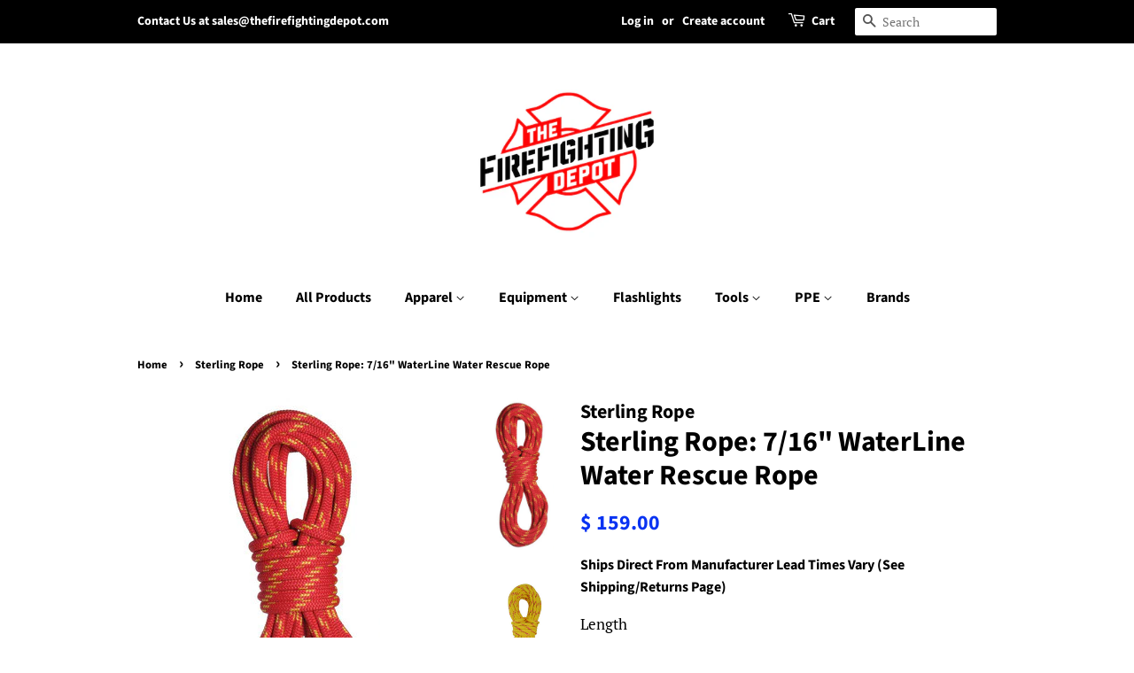

--- FILE ---
content_type: text/html; charset=utf-8
request_url: https://www.thefirefightingdepot.com/collections/sterling-rope/products/sterling-rope-7-16-waterline-water-rescue-rope
body_size: 25989
content:
<!doctype html>
<html class="no-js">
<head>
  
<!-- End Google Tag Manager -->
  <!-- Basic page needs ================================================== -->
  <meta charset="utf-8">
  <meta http-equiv="X-UA-Compatible" content="IE=edge,chrome=1">

  
  <link rel="shortcut icon" href="//www.thefirefightingdepot.com/cdn/shop/files/TFFDLogo_32x32.jpg?v=1613695192" type="image/png" />
  

  <!-- Title and description ================================================== -->
  <title>
  Sterling Rope: 7/16&quot; WaterLine Water Rescue Rope &ndash; The Firefighting Depot
  </title>
	<!-- EGGFLOW SCRIPT START --><script src="/apps/shop-secure/scripts/secure.js?tid=5cc19ad6afe20" async></script><!-- EGGFLOW SCRIPT END -->

  
  <meta name="description" content="Features a double-braided high tenacity polypropylene construction for high strength, great handling and maximum floatation.">
  

  <!-- Social meta ================================================== -->
  <!-- /snippets/social-meta-tags.liquid -->




<meta property="og:site_name" content="The Firefighting Depot">
<meta property="og:url" content="https://www.thefirefightingdepot.com/products/sterling-rope-7-16-waterline-water-rescue-rope">
<meta property="og:title" content="Sterling Rope: 7/16" WaterLine Water Rescue Rope">
<meta property="og:type" content="product">
<meta property="og:description" content="Features a double-braided high tenacity polypropylene construction for high strength, great handling and maximum floatation.">

  <meta property="og:price:amount" content="159.00">
  <meta property="og:price:currency" content="USD">

<meta property="og:image" content="http://www.thefirefightingdepot.com/cdn/shop/products/SterlingWaterLineRed_1200x1200.jpg?v=1437750099"><meta property="og:image" content="http://www.thefirefightingdepot.com/cdn/shop/products/SterlingWaterLineYellow_1200x1200.jpg?v=1437750101">
<meta property="og:image:secure_url" content="https://www.thefirefightingdepot.com/cdn/shop/products/SterlingWaterLineRed_1200x1200.jpg?v=1437750099"><meta property="og:image:secure_url" content="https://www.thefirefightingdepot.com/cdn/shop/products/SterlingWaterLineYellow_1200x1200.jpg?v=1437750101">


  <meta name="twitter:site" content="@FirfightngDepot">

<meta name="twitter:card" content="summary_large_image">
<meta name="twitter:title" content="Sterling Rope: 7/16" WaterLine Water Rescue Rope">
<meta name="twitter:description" content="Features a double-braided high tenacity polypropylene construction for high strength, great handling and maximum floatation.">


  <!-- Helpers ================================================== -->
  <link rel="canonical" href="https://www.thefirefightingdepot.com/products/sterling-rope-7-16-waterline-water-rescue-rope">
  <meta name="viewport" content="width=device-width,initial-scale=1">
  <meta name="theme-color" content="#0933f2">

  <!-- CSS ================================================== -->
  <link href="//www.thefirefightingdepot.com/cdn/shop/t/13/assets/timber.scss.css?v=44379550495998106411754939044" rel="stylesheet" type="text/css" media="all" />
  <link href="//www.thefirefightingdepot.com/cdn/shop/t/13/assets/theme.scss.css?v=137244689711189908661754939044" rel="stylesheet" type="text/css" media="all" />

  
  <script>
    window.theme = window.theme || {};

    var theme = {
      strings: {
        addToCart: "Add to Cart",
        soldOut: "Sold Out",
        totalStock: "Stock: [stock] left",
        shipsDirect: "Ships Direct From Manufacturer Lead Times Vary (See Shipping\/Returns Page)",
        unavailable: "Unavailable",
        zoomClose: "Close (Esc)",
        zoomPrev: "Previous (Left arrow key)",
        zoomNext: "Next (Right arrow key)",
        addressError: "Error looking up that address",
        addressNoResults: "No results for that address",
        addressQueryLimit: "You have exceeded the Google API usage limit. Consider upgrading to a \u003ca href=\"https:\/\/developers.google.com\/maps\/premium\/usage-limits\"\u003ePremium Plan\u003c\/a\u003e.",
        authError: "There was a problem authenticating your Google Maps API Key."
      },
      settings: {
        // Adding some settings to allow the editor to update correctly when they are changed
        enableWideLayout: false,
        typeAccentTransform: false,
        typeAccentSpacing: false,
        baseFontSize: '17px',
        headerBaseFontSize: '32px',
        accentFontSize: '16px'
      },
      variables: {
        mediaQueryMedium: 'screen and (max-width: 768px)',
        bpSmall: false
      },
      moneyFormat: "$ {{amount}}"
    }

    document.documentElement.className = document.documentElement.className.replace('no-js', 'supports-js');
  </script>

  <!-- Header hook for plugins ================================================== -->
  <script>window.performance && window.performance.mark && window.performance.mark('shopify.content_for_header.start');</script><meta name="google-site-verification" content="kfycIOghfSoxivgk5vYIlt-dS5Zh0twC0glTZmVUwBI">
<meta name="facebook-domain-verification" content="qqngx7k6v79rh3ez94142l8r78rzzm">
<meta name="facebook-domain-verification" content="7kiuda5u32w5ynacmkb9vkpg2m1weo">
<meta id="shopify-digital-wallet" name="shopify-digital-wallet" content="/6285141/digital_wallets/dialog">
<meta name="shopify-checkout-api-token" content="c4307a2f7d26ae2aa5109111f5c4783c">
<meta id="in-context-paypal-metadata" data-shop-id="6285141" data-venmo-supported="false" data-environment="production" data-locale="en_US" data-paypal-v4="true" data-currency="USD">
<link rel="alternate" type="application/json+oembed" href="https://www.thefirefightingdepot.com/products/sterling-rope-7-16-waterline-water-rescue-rope.oembed">
<script async="async" src="/checkouts/internal/preloads.js?locale=en-US"></script>
<link rel="preconnect" href="https://shop.app" crossorigin="anonymous">
<script async="async" src="https://shop.app/checkouts/internal/preloads.js?locale=en-US&shop_id=6285141" crossorigin="anonymous"></script>
<script id="apple-pay-shop-capabilities" type="application/json">{"shopId":6285141,"countryCode":"US","currencyCode":"USD","merchantCapabilities":["supports3DS"],"merchantId":"gid:\/\/shopify\/Shop\/6285141","merchantName":"The Firefighting Depot","requiredBillingContactFields":["postalAddress","email","phone"],"requiredShippingContactFields":["postalAddress","email","phone"],"shippingType":"shipping","supportedNetworks":["visa","masterCard","amex","discover","elo","jcb"],"total":{"type":"pending","label":"The Firefighting Depot","amount":"1.00"},"shopifyPaymentsEnabled":true,"supportsSubscriptions":true}</script>
<script id="shopify-features" type="application/json">{"accessToken":"c4307a2f7d26ae2aa5109111f5c4783c","betas":["rich-media-storefront-analytics"],"domain":"www.thefirefightingdepot.com","predictiveSearch":true,"shopId":6285141,"locale":"en"}</script>
<script>var Shopify = Shopify || {};
Shopify.shop = "the-firefighting-depot.myshopify.com";
Shopify.locale = "en";
Shopify.currency = {"active":"USD","rate":"1.0"};
Shopify.country = "US";
Shopify.theme = {"name":"Minimal with Installments message","id":121732202549,"schema_name":"Minimal","schema_version":"9.0.3","theme_store_id":380,"role":"main"};
Shopify.theme.handle = "null";
Shopify.theme.style = {"id":null,"handle":null};
Shopify.cdnHost = "www.thefirefightingdepot.com/cdn";
Shopify.routes = Shopify.routes || {};
Shopify.routes.root = "/";</script>
<script type="module">!function(o){(o.Shopify=o.Shopify||{}).modules=!0}(window);</script>
<script>!function(o){function n(){var o=[];function n(){o.push(Array.prototype.slice.apply(arguments))}return n.q=o,n}var t=o.Shopify=o.Shopify||{};t.loadFeatures=n(),t.autoloadFeatures=n()}(window);</script>
<script>
  window.ShopifyPay = window.ShopifyPay || {};
  window.ShopifyPay.apiHost = "shop.app\/pay";
  window.ShopifyPay.redirectState = null;
</script>
<script id="shop-js-analytics" type="application/json">{"pageType":"product"}</script>
<script defer="defer" async type="module" src="//www.thefirefightingdepot.com/cdn/shopifycloud/shop-js/modules/v2/client.init-shop-cart-sync_BN7fPSNr.en.esm.js"></script>
<script defer="defer" async type="module" src="//www.thefirefightingdepot.com/cdn/shopifycloud/shop-js/modules/v2/chunk.common_Cbph3Kss.esm.js"></script>
<script defer="defer" async type="module" src="//www.thefirefightingdepot.com/cdn/shopifycloud/shop-js/modules/v2/chunk.modal_DKumMAJ1.esm.js"></script>
<script type="module">
  await import("//www.thefirefightingdepot.com/cdn/shopifycloud/shop-js/modules/v2/client.init-shop-cart-sync_BN7fPSNr.en.esm.js");
await import("//www.thefirefightingdepot.com/cdn/shopifycloud/shop-js/modules/v2/chunk.common_Cbph3Kss.esm.js");
await import("//www.thefirefightingdepot.com/cdn/shopifycloud/shop-js/modules/v2/chunk.modal_DKumMAJ1.esm.js");

  window.Shopify.SignInWithShop?.initShopCartSync?.({"fedCMEnabled":true,"windoidEnabled":true});

</script>
<script defer="defer" async type="module" src="//www.thefirefightingdepot.com/cdn/shopifycloud/shop-js/modules/v2/client.payment-terms_BxzfvcZJ.en.esm.js"></script>
<script defer="defer" async type="module" src="//www.thefirefightingdepot.com/cdn/shopifycloud/shop-js/modules/v2/chunk.common_Cbph3Kss.esm.js"></script>
<script defer="defer" async type="module" src="//www.thefirefightingdepot.com/cdn/shopifycloud/shop-js/modules/v2/chunk.modal_DKumMAJ1.esm.js"></script>
<script type="module">
  await import("//www.thefirefightingdepot.com/cdn/shopifycloud/shop-js/modules/v2/client.payment-terms_BxzfvcZJ.en.esm.js");
await import("//www.thefirefightingdepot.com/cdn/shopifycloud/shop-js/modules/v2/chunk.common_Cbph3Kss.esm.js");
await import("//www.thefirefightingdepot.com/cdn/shopifycloud/shop-js/modules/v2/chunk.modal_DKumMAJ1.esm.js");

  
</script>
<script>
  window.Shopify = window.Shopify || {};
  if (!window.Shopify.featureAssets) window.Shopify.featureAssets = {};
  window.Shopify.featureAssets['shop-js'] = {"shop-cart-sync":["modules/v2/client.shop-cart-sync_CJVUk8Jm.en.esm.js","modules/v2/chunk.common_Cbph3Kss.esm.js","modules/v2/chunk.modal_DKumMAJ1.esm.js"],"init-fed-cm":["modules/v2/client.init-fed-cm_7Fvt41F4.en.esm.js","modules/v2/chunk.common_Cbph3Kss.esm.js","modules/v2/chunk.modal_DKumMAJ1.esm.js"],"init-shop-email-lookup-coordinator":["modules/v2/client.init-shop-email-lookup-coordinator_Cc088_bR.en.esm.js","modules/v2/chunk.common_Cbph3Kss.esm.js","modules/v2/chunk.modal_DKumMAJ1.esm.js"],"init-windoid":["modules/v2/client.init-windoid_hPopwJRj.en.esm.js","modules/v2/chunk.common_Cbph3Kss.esm.js","modules/v2/chunk.modal_DKumMAJ1.esm.js"],"shop-button":["modules/v2/client.shop-button_B0jaPSNF.en.esm.js","modules/v2/chunk.common_Cbph3Kss.esm.js","modules/v2/chunk.modal_DKumMAJ1.esm.js"],"shop-cash-offers":["modules/v2/client.shop-cash-offers_DPIskqss.en.esm.js","modules/v2/chunk.common_Cbph3Kss.esm.js","modules/v2/chunk.modal_DKumMAJ1.esm.js"],"shop-toast-manager":["modules/v2/client.shop-toast-manager_CK7RT69O.en.esm.js","modules/v2/chunk.common_Cbph3Kss.esm.js","modules/v2/chunk.modal_DKumMAJ1.esm.js"],"init-shop-cart-sync":["modules/v2/client.init-shop-cart-sync_BN7fPSNr.en.esm.js","modules/v2/chunk.common_Cbph3Kss.esm.js","modules/v2/chunk.modal_DKumMAJ1.esm.js"],"init-customer-accounts-sign-up":["modules/v2/client.init-customer-accounts-sign-up_CfPf4CXf.en.esm.js","modules/v2/client.shop-login-button_DeIztwXF.en.esm.js","modules/v2/chunk.common_Cbph3Kss.esm.js","modules/v2/chunk.modal_DKumMAJ1.esm.js"],"pay-button":["modules/v2/client.pay-button_CgIwFSYN.en.esm.js","modules/v2/chunk.common_Cbph3Kss.esm.js","modules/v2/chunk.modal_DKumMAJ1.esm.js"],"init-customer-accounts":["modules/v2/client.init-customer-accounts_DQ3x16JI.en.esm.js","modules/v2/client.shop-login-button_DeIztwXF.en.esm.js","modules/v2/chunk.common_Cbph3Kss.esm.js","modules/v2/chunk.modal_DKumMAJ1.esm.js"],"avatar":["modules/v2/client.avatar_BTnouDA3.en.esm.js"],"init-shop-for-new-customer-accounts":["modules/v2/client.init-shop-for-new-customer-accounts_CsZy_esa.en.esm.js","modules/v2/client.shop-login-button_DeIztwXF.en.esm.js","modules/v2/chunk.common_Cbph3Kss.esm.js","modules/v2/chunk.modal_DKumMAJ1.esm.js"],"shop-follow-button":["modules/v2/client.shop-follow-button_BRMJjgGd.en.esm.js","modules/v2/chunk.common_Cbph3Kss.esm.js","modules/v2/chunk.modal_DKumMAJ1.esm.js"],"checkout-modal":["modules/v2/client.checkout-modal_B9Drz_yf.en.esm.js","modules/v2/chunk.common_Cbph3Kss.esm.js","modules/v2/chunk.modal_DKumMAJ1.esm.js"],"shop-login-button":["modules/v2/client.shop-login-button_DeIztwXF.en.esm.js","modules/v2/chunk.common_Cbph3Kss.esm.js","modules/v2/chunk.modal_DKumMAJ1.esm.js"],"lead-capture":["modules/v2/client.lead-capture_DXYzFM3R.en.esm.js","modules/v2/chunk.common_Cbph3Kss.esm.js","modules/v2/chunk.modal_DKumMAJ1.esm.js"],"shop-login":["modules/v2/client.shop-login_CA5pJqmO.en.esm.js","modules/v2/chunk.common_Cbph3Kss.esm.js","modules/v2/chunk.modal_DKumMAJ1.esm.js"],"payment-terms":["modules/v2/client.payment-terms_BxzfvcZJ.en.esm.js","modules/v2/chunk.common_Cbph3Kss.esm.js","modules/v2/chunk.modal_DKumMAJ1.esm.js"]};
</script>
<script>(function() {
  var isLoaded = false;
  function asyncLoad() {
    if (isLoaded) return;
    isLoaded = true;
    var urls = ["https:\/\/cdn.eggflow.com\/v1\/en_US\/restriction.js?init=5cc19ad6afe20\u0026app=block_country\u0026shop=the-firefighting-depot.myshopify.com","https:\/\/cks3.amplifiedcdn.com\/ckjs.production.min.js?unique_id=the-firefighting-depot.myshopify.com\u0026shop=the-firefighting-depot.myshopify.com","https:\/\/ccjs.amplifiedcdn.com\/ccjs.umd.js?unique_id=the-firefighting-depot.myshopify.com\u0026shop=the-firefighting-depot.myshopify.com"];
    for (var i = 0; i < urls.length; i++) {
      var s = document.createElement('script');
      s.type = 'text/javascript';
      s.async = true;
      s.src = urls[i];
      var x = document.getElementsByTagName('script')[0];
      x.parentNode.insertBefore(s, x);
    }
  };
  if(window.attachEvent) {
    window.attachEvent('onload', asyncLoad);
  } else {
    window.addEventListener('load', asyncLoad, false);
  }
})();</script>
<script id="__st">var __st={"a":6285141,"offset":-21600,"reqid":"364fa84b-f859-4ced-9f83-8b03bf558481-1769904944","pageurl":"www.thefirefightingdepot.com\/collections\/sterling-rope\/products\/sterling-rope-7-16-waterline-water-rescue-rope","u":"91fbde4ac783","p":"product","rtyp":"product","rid":1800225347};</script>
<script>window.ShopifyPaypalV4VisibilityTracking = true;</script>
<script id="captcha-bootstrap">!function(){'use strict';const t='contact',e='account',n='new_comment',o=[[t,t],['blogs',n],['comments',n],[t,'customer']],c=[[e,'customer_login'],[e,'guest_login'],[e,'recover_customer_password'],[e,'create_customer']],r=t=>t.map((([t,e])=>`form[action*='/${t}']:not([data-nocaptcha='true']) input[name='form_type'][value='${e}']`)).join(','),a=t=>()=>t?[...document.querySelectorAll(t)].map((t=>t.form)):[];function s(){const t=[...o],e=r(t);return a(e)}const i='password',u='form_key',d=['recaptcha-v3-token','g-recaptcha-response','h-captcha-response',i],f=()=>{try{return window.sessionStorage}catch{return}},m='__shopify_v',_=t=>t.elements[u];function p(t,e,n=!1){try{const o=window.sessionStorage,c=JSON.parse(o.getItem(e)),{data:r}=function(t){const{data:e,action:n}=t;return t[m]||n?{data:e,action:n}:{data:t,action:n}}(c);for(const[e,n]of Object.entries(r))t.elements[e]&&(t.elements[e].value=n);n&&o.removeItem(e)}catch(o){console.error('form repopulation failed',{error:o})}}const l='form_type',E='cptcha';function T(t){t.dataset[E]=!0}const w=window,h=w.document,L='Shopify',v='ce_forms',y='captcha';let A=!1;((t,e)=>{const n=(g='f06e6c50-85a8-45c8-87d0-21a2b65856fe',I='https://cdn.shopify.com/shopifycloud/storefront-forms-hcaptcha/ce_storefront_forms_captcha_hcaptcha.v1.5.2.iife.js',D={infoText:'Protected by hCaptcha',privacyText:'Privacy',termsText:'Terms'},(t,e,n)=>{const o=w[L][v],c=o.bindForm;if(c)return c(t,g,e,D).then(n);var r;o.q.push([[t,g,e,D],n]),r=I,A||(h.body.append(Object.assign(h.createElement('script'),{id:'captcha-provider',async:!0,src:r})),A=!0)});var g,I,D;w[L]=w[L]||{},w[L][v]=w[L][v]||{},w[L][v].q=[],w[L][y]=w[L][y]||{},w[L][y].protect=function(t,e){n(t,void 0,e),T(t)},Object.freeze(w[L][y]),function(t,e,n,w,h,L){const[v,y,A,g]=function(t,e,n){const i=e?o:[],u=t?c:[],d=[...i,...u],f=r(d),m=r(i),_=r(d.filter((([t,e])=>n.includes(e))));return[a(f),a(m),a(_),s()]}(w,h,L),I=t=>{const e=t.target;return e instanceof HTMLFormElement?e:e&&e.form},D=t=>v().includes(t);t.addEventListener('submit',(t=>{const e=I(t);if(!e)return;const n=D(e)&&!e.dataset.hcaptchaBound&&!e.dataset.recaptchaBound,o=_(e),c=g().includes(e)&&(!o||!o.value);(n||c)&&t.preventDefault(),c&&!n&&(function(t){try{if(!f())return;!function(t){const e=f();if(!e)return;const n=_(t);if(!n)return;const o=n.value;o&&e.removeItem(o)}(t);const e=Array.from(Array(32),(()=>Math.random().toString(36)[2])).join('');!function(t,e){_(t)||t.append(Object.assign(document.createElement('input'),{type:'hidden',name:u})),t.elements[u].value=e}(t,e),function(t,e){const n=f();if(!n)return;const o=[...t.querySelectorAll(`input[type='${i}']`)].map((({name:t})=>t)),c=[...d,...o],r={};for(const[a,s]of new FormData(t).entries())c.includes(a)||(r[a]=s);n.setItem(e,JSON.stringify({[m]:1,action:t.action,data:r}))}(t,e)}catch(e){console.error('failed to persist form',e)}}(e),e.submit())}));const S=(t,e)=>{t&&!t.dataset[E]&&(n(t,e.some((e=>e===t))),T(t))};for(const o of['focusin','change'])t.addEventListener(o,(t=>{const e=I(t);D(e)&&S(e,y())}));const B=e.get('form_key'),M=e.get(l),P=B&&M;t.addEventListener('DOMContentLoaded',(()=>{const t=y();if(P)for(const e of t)e.elements[l].value===M&&p(e,B);[...new Set([...A(),...v().filter((t=>'true'===t.dataset.shopifyCaptcha))])].forEach((e=>S(e,t)))}))}(h,new URLSearchParams(w.location.search),n,t,e,['guest_login'])})(!0,!0)}();</script>
<script integrity="sha256-4kQ18oKyAcykRKYeNunJcIwy7WH5gtpwJnB7kiuLZ1E=" data-source-attribution="shopify.loadfeatures" defer="defer" src="//www.thefirefightingdepot.com/cdn/shopifycloud/storefront/assets/storefront/load_feature-a0a9edcb.js" crossorigin="anonymous"></script>
<script crossorigin="anonymous" defer="defer" src="//www.thefirefightingdepot.com/cdn/shopifycloud/storefront/assets/shopify_pay/storefront-65b4c6d7.js?v=20250812"></script>
<script data-source-attribution="shopify.dynamic_checkout.dynamic.init">var Shopify=Shopify||{};Shopify.PaymentButton=Shopify.PaymentButton||{isStorefrontPortableWallets:!0,init:function(){window.Shopify.PaymentButton.init=function(){};var t=document.createElement("script");t.src="https://www.thefirefightingdepot.com/cdn/shopifycloud/portable-wallets/latest/portable-wallets.en.js",t.type="module",document.head.appendChild(t)}};
</script>
<script data-source-attribution="shopify.dynamic_checkout.buyer_consent">
  function portableWalletsHideBuyerConsent(e){var t=document.getElementById("shopify-buyer-consent"),n=document.getElementById("shopify-subscription-policy-button");t&&n&&(t.classList.add("hidden"),t.setAttribute("aria-hidden","true"),n.removeEventListener("click",e))}function portableWalletsShowBuyerConsent(e){var t=document.getElementById("shopify-buyer-consent"),n=document.getElementById("shopify-subscription-policy-button");t&&n&&(t.classList.remove("hidden"),t.removeAttribute("aria-hidden"),n.addEventListener("click",e))}window.Shopify?.PaymentButton&&(window.Shopify.PaymentButton.hideBuyerConsent=portableWalletsHideBuyerConsent,window.Shopify.PaymentButton.showBuyerConsent=portableWalletsShowBuyerConsent);
</script>
<script>
  function portableWalletsCleanup(e){e&&e.src&&console.error("Failed to load portable wallets script "+e.src);var t=document.querySelectorAll("shopify-accelerated-checkout .shopify-payment-button__skeleton, shopify-accelerated-checkout-cart .wallet-cart-button__skeleton"),e=document.getElementById("shopify-buyer-consent");for(let e=0;e<t.length;e++)t[e].remove();e&&e.remove()}function portableWalletsNotLoadedAsModule(e){e instanceof ErrorEvent&&"string"==typeof e.message&&e.message.includes("import.meta")&&"string"==typeof e.filename&&e.filename.includes("portable-wallets")&&(window.removeEventListener("error",portableWalletsNotLoadedAsModule),window.Shopify.PaymentButton.failedToLoad=e,"loading"===document.readyState?document.addEventListener("DOMContentLoaded",window.Shopify.PaymentButton.init):window.Shopify.PaymentButton.init())}window.addEventListener("error",portableWalletsNotLoadedAsModule);
</script>

<script type="module" src="https://www.thefirefightingdepot.com/cdn/shopifycloud/portable-wallets/latest/portable-wallets.en.js" onError="portableWalletsCleanup(this)" crossorigin="anonymous"></script>
<script nomodule>
  document.addEventListener("DOMContentLoaded", portableWalletsCleanup);
</script>

<link id="shopify-accelerated-checkout-styles" rel="stylesheet" media="screen" href="https://www.thefirefightingdepot.com/cdn/shopifycloud/portable-wallets/latest/accelerated-checkout-backwards-compat.css" crossorigin="anonymous">
<style id="shopify-accelerated-checkout-cart">
        #shopify-buyer-consent {
  margin-top: 1em;
  display: inline-block;
  width: 100%;
}

#shopify-buyer-consent.hidden {
  display: none;
}

#shopify-subscription-policy-button {
  background: none;
  border: none;
  padding: 0;
  text-decoration: underline;
  font-size: inherit;
  cursor: pointer;
}

#shopify-subscription-policy-button::before {
  box-shadow: none;
}

      </style>

<script>window.performance && window.performance.mark && window.performance.mark('shopify.content_for_header.end');</script>


  <script src="//www.thefirefightingdepot.com/cdn/shop/t/13/assets/jquery-2.2.3.min.js?v=58211863146907186831640048439" type="text/javascript"></script>

  <script src="//www.thefirefightingdepot.com/cdn/shop/t/13/assets/lazysizes.min.js?v=177476512571513845041640048439" async="async"></script>

  
  


  
    <script>
    var productStock = {};
  </script>

<!-- BeginConsistentCartAddon -->  <script>    Shopify.customer_logged_in = false ;  Shopify.customer_email = "" ;  Shopify.log_uuids = true;    </script>  <!-- EndConsistentCartAddon -->
<script src="https://cdn.shopify.com/extensions/6c66d7d0-f631-46bf-8039-ad48ac607ad6/forms-2301/assets/shopify-forms-loader.js" type="text/javascript" defer="defer"></script>
<link href="https://monorail-edge.shopifysvc.com" rel="dns-prefetch">
<script>(function(){if ("sendBeacon" in navigator && "performance" in window) {try {var session_token_from_headers = performance.getEntriesByType('navigation')[0].serverTiming.find(x => x.name == '_s').description;} catch {var session_token_from_headers = undefined;}var session_cookie_matches = document.cookie.match(/_shopify_s=([^;]*)/);var session_token_from_cookie = session_cookie_matches && session_cookie_matches.length === 2 ? session_cookie_matches[1] : "";var session_token = session_token_from_headers || session_token_from_cookie || "";function handle_abandonment_event(e) {var entries = performance.getEntries().filter(function(entry) {return /monorail-edge.shopifysvc.com/.test(entry.name);});if (!window.abandonment_tracked && entries.length === 0) {window.abandonment_tracked = true;var currentMs = Date.now();var navigation_start = performance.timing.navigationStart;var payload = {shop_id: 6285141,url: window.location.href,navigation_start,duration: currentMs - navigation_start,session_token,page_type: "product"};window.navigator.sendBeacon("https://monorail-edge.shopifysvc.com/v1/produce", JSON.stringify({schema_id: "online_store_buyer_site_abandonment/1.1",payload: payload,metadata: {event_created_at_ms: currentMs,event_sent_at_ms: currentMs}}));}}window.addEventListener('pagehide', handle_abandonment_event);}}());</script>
<script id="web-pixels-manager-setup">(function e(e,d,r,n,o){if(void 0===o&&(o={}),!Boolean(null===(a=null===(i=window.Shopify)||void 0===i?void 0:i.analytics)||void 0===a?void 0:a.replayQueue)){var i,a;window.Shopify=window.Shopify||{};var t=window.Shopify;t.analytics=t.analytics||{};var s=t.analytics;s.replayQueue=[],s.publish=function(e,d,r){return s.replayQueue.push([e,d,r]),!0};try{self.performance.mark("wpm:start")}catch(e){}var l=function(){var e={modern:/Edge?\/(1{2}[4-9]|1[2-9]\d|[2-9]\d{2}|\d{4,})\.\d+(\.\d+|)|Firefox\/(1{2}[4-9]|1[2-9]\d|[2-9]\d{2}|\d{4,})\.\d+(\.\d+|)|Chrom(ium|e)\/(9{2}|\d{3,})\.\d+(\.\d+|)|(Maci|X1{2}).+ Version\/(15\.\d+|(1[6-9]|[2-9]\d|\d{3,})\.\d+)([,.]\d+|)( \(\w+\)|)( Mobile\/\w+|) Safari\/|Chrome.+OPR\/(9{2}|\d{3,})\.\d+\.\d+|(CPU[ +]OS|iPhone[ +]OS|CPU[ +]iPhone|CPU IPhone OS|CPU iPad OS)[ +]+(15[._]\d+|(1[6-9]|[2-9]\d|\d{3,})[._]\d+)([._]\d+|)|Android:?[ /-](13[3-9]|1[4-9]\d|[2-9]\d{2}|\d{4,})(\.\d+|)(\.\d+|)|Android.+Firefox\/(13[5-9]|1[4-9]\d|[2-9]\d{2}|\d{4,})\.\d+(\.\d+|)|Android.+Chrom(ium|e)\/(13[3-9]|1[4-9]\d|[2-9]\d{2}|\d{4,})\.\d+(\.\d+|)|SamsungBrowser\/([2-9]\d|\d{3,})\.\d+/,legacy:/Edge?\/(1[6-9]|[2-9]\d|\d{3,})\.\d+(\.\d+|)|Firefox\/(5[4-9]|[6-9]\d|\d{3,})\.\d+(\.\d+|)|Chrom(ium|e)\/(5[1-9]|[6-9]\d|\d{3,})\.\d+(\.\d+|)([\d.]+$|.*Safari\/(?![\d.]+ Edge\/[\d.]+$))|(Maci|X1{2}).+ Version\/(10\.\d+|(1[1-9]|[2-9]\d|\d{3,})\.\d+)([,.]\d+|)( \(\w+\)|)( Mobile\/\w+|) Safari\/|Chrome.+OPR\/(3[89]|[4-9]\d|\d{3,})\.\d+\.\d+|(CPU[ +]OS|iPhone[ +]OS|CPU[ +]iPhone|CPU IPhone OS|CPU iPad OS)[ +]+(10[._]\d+|(1[1-9]|[2-9]\d|\d{3,})[._]\d+)([._]\d+|)|Android:?[ /-](13[3-9]|1[4-9]\d|[2-9]\d{2}|\d{4,})(\.\d+|)(\.\d+|)|Mobile Safari.+OPR\/([89]\d|\d{3,})\.\d+\.\d+|Android.+Firefox\/(13[5-9]|1[4-9]\d|[2-9]\d{2}|\d{4,})\.\d+(\.\d+|)|Android.+Chrom(ium|e)\/(13[3-9]|1[4-9]\d|[2-9]\d{2}|\d{4,})\.\d+(\.\d+|)|Android.+(UC? ?Browser|UCWEB|U3)[ /]?(15\.([5-9]|\d{2,})|(1[6-9]|[2-9]\d|\d{3,})\.\d+)\.\d+|SamsungBrowser\/(5\.\d+|([6-9]|\d{2,})\.\d+)|Android.+MQ{2}Browser\/(14(\.(9|\d{2,})|)|(1[5-9]|[2-9]\d|\d{3,})(\.\d+|))(\.\d+|)|K[Aa][Ii]OS\/(3\.\d+|([4-9]|\d{2,})\.\d+)(\.\d+|)/},d=e.modern,r=e.legacy,n=navigator.userAgent;return n.match(d)?"modern":n.match(r)?"legacy":"unknown"}(),u="modern"===l?"modern":"legacy",c=(null!=n?n:{modern:"",legacy:""})[u],f=function(e){return[e.baseUrl,"/wpm","/b",e.hashVersion,"modern"===e.buildTarget?"m":"l",".js"].join("")}({baseUrl:d,hashVersion:r,buildTarget:u}),m=function(e){var d=e.version,r=e.bundleTarget,n=e.surface,o=e.pageUrl,i=e.monorailEndpoint;return{emit:function(e){var a=e.status,t=e.errorMsg,s=(new Date).getTime(),l=JSON.stringify({metadata:{event_sent_at_ms:s},events:[{schema_id:"web_pixels_manager_load/3.1",payload:{version:d,bundle_target:r,page_url:o,status:a,surface:n,error_msg:t},metadata:{event_created_at_ms:s}}]});if(!i)return console&&console.warn&&console.warn("[Web Pixels Manager] No Monorail endpoint provided, skipping logging."),!1;try{return self.navigator.sendBeacon.bind(self.navigator)(i,l)}catch(e){}var u=new XMLHttpRequest;try{return u.open("POST",i,!0),u.setRequestHeader("Content-Type","text/plain"),u.send(l),!0}catch(e){return console&&console.warn&&console.warn("[Web Pixels Manager] Got an unhandled error while logging to Monorail."),!1}}}}({version:r,bundleTarget:l,surface:e.surface,pageUrl:self.location.href,monorailEndpoint:e.monorailEndpoint});try{o.browserTarget=l,function(e){var d=e.src,r=e.async,n=void 0===r||r,o=e.onload,i=e.onerror,a=e.sri,t=e.scriptDataAttributes,s=void 0===t?{}:t,l=document.createElement("script"),u=document.querySelector("head"),c=document.querySelector("body");if(l.async=n,l.src=d,a&&(l.integrity=a,l.crossOrigin="anonymous"),s)for(var f in s)if(Object.prototype.hasOwnProperty.call(s,f))try{l.dataset[f]=s[f]}catch(e){}if(o&&l.addEventListener("load",o),i&&l.addEventListener("error",i),u)u.appendChild(l);else{if(!c)throw new Error("Did not find a head or body element to append the script");c.appendChild(l)}}({src:f,async:!0,onload:function(){if(!function(){var e,d;return Boolean(null===(d=null===(e=window.Shopify)||void 0===e?void 0:e.analytics)||void 0===d?void 0:d.initialized)}()){var d=window.webPixelsManager.init(e)||void 0;if(d){var r=window.Shopify.analytics;r.replayQueue.forEach((function(e){var r=e[0],n=e[1],o=e[2];d.publishCustomEvent(r,n,o)})),r.replayQueue=[],r.publish=d.publishCustomEvent,r.visitor=d.visitor,r.initialized=!0}}},onerror:function(){return m.emit({status:"failed",errorMsg:"".concat(f," has failed to load")})},sri:function(e){var d=/^sha384-[A-Za-z0-9+/=]+$/;return"string"==typeof e&&d.test(e)}(c)?c:"",scriptDataAttributes:o}),m.emit({status:"loading"})}catch(e){m.emit({status:"failed",errorMsg:(null==e?void 0:e.message)||"Unknown error"})}}})({shopId: 6285141,storefrontBaseUrl: "https://www.thefirefightingdepot.com",extensionsBaseUrl: "https://extensions.shopifycdn.com/cdn/shopifycloud/web-pixels-manager",monorailEndpoint: "https://monorail-edge.shopifysvc.com/unstable/produce_batch",surface: "storefront-renderer",enabledBetaFlags: ["2dca8a86"],webPixelsConfigList: [{"id":"514523189","configuration":"{\"config\":\"{\\\"pixel_id\\\":\\\"AW-617786216\\\",\\\"target_country\\\":\\\"US\\\",\\\"gtag_events\\\":[{\\\"type\\\":\\\"search\\\",\\\"action_label\\\":\\\"AW-617786216\\\/20iVCMn7-dUBEOjWyqYC\\\"},{\\\"type\\\":\\\"begin_checkout\\\",\\\"action_label\\\":\\\"AW-617786216\\\/bL0FCMb7-dUBEOjWyqYC\\\"},{\\\"type\\\":\\\"view_item\\\",\\\"action_label\\\":[\\\"AW-617786216\\\/SsRSCMD7-dUBEOjWyqYC\\\",\\\"MC-JNJGPBML6M\\\"]},{\\\"type\\\":\\\"purchase\\\",\\\"action_label\\\":[\\\"AW-617786216\\\/e2ltCIn6-dUBEOjWyqYC\\\",\\\"MC-JNJGPBML6M\\\"]},{\\\"type\\\":\\\"page_view\\\",\\\"action_label\\\":[\\\"AW-617786216\\\/njN6CIb6-dUBEOjWyqYC\\\",\\\"MC-JNJGPBML6M\\\"]},{\\\"type\\\":\\\"add_payment_info\\\",\\\"action_label\\\":\\\"AW-617786216\\\/RBFnCMz7-dUBEOjWyqYC\\\"},{\\\"type\\\":\\\"add_to_cart\\\",\\\"action_label\\\":\\\"AW-617786216\\\/xz7XCMP7-dUBEOjWyqYC\\\"}],\\\"enable_monitoring_mode\\\":false}\"}","eventPayloadVersion":"v1","runtimeContext":"OPEN","scriptVersion":"b2a88bafab3e21179ed38636efcd8a93","type":"APP","apiClientId":1780363,"privacyPurposes":[],"dataSharingAdjustments":{"protectedCustomerApprovalScopes":["read_customer_address","read_customer_email","read_customer_name","read_customer_personal_data","read_customer_phone"]}},{"id":"212566069","configuration":"{\"pixel_id\":\"216534702810002\",\"pixel_type\":\"facebook_pixel\"}","eventPayloadVersion":"v1","runtimeContext":"OPEN","scriptVersion":"ca16bc87fe92b6042fbaa3acc2fbdaa6","type":"APP","apiClientId":2329312,"privacyPurposes":["ANALYTICS","MARKETING","SALE_OF_DATA"],"dataSharingAdjustments":{"protectedCustomerApprovalScopes":["read_customer_address","read_customer_email","read_customer_name","read_customer_personal_data","read_customer_phone"]}},{"id":"60260405","configuration":"{\"tagID\":\"2613438608060\"}","eventPayloadVersion":"v1","runtimeContext":"STRICT","scriptVersion":"18031546ee651571ed29edbe71a3550b","type":"APP","apiClientId":3009811,"privacyPurposes":["ANALYTICS","MARKETING","SALE_OF_DATA"],"dataSharingAdjustments":{"protectedCustomerApprovalScopes":["read_customer_address","read_customer_email","read_customer_name","read_customer_personal_data","read_customer_phone"]}},{"id":"78479413","eventPayloadVersion":"v1","runtimeContext":"LAX","scriptVersion":"1","type":"CUSTOM","privacyPurposes":["ANALYTICS"],"name":"Google Analytics tag (migrated)"},{"id":"shopify-app-pixel","configuration":"{}","eventPayloadVersion":"v1","runtimeContext":"STRICT","scriptVersion":"0450","apiClientId":"shopify-pixel","type":"APP","privacyPurposes":["ANALYTICS","MARKETING"]},{"id":"shopify-custom-pixel","eventPayloadVersion":"v1","runtimeContext":"LAX","scriptVersion":"0450","apiClientId":"shopify-pixel","type":"CUSTOM","privacyPurposes":["ANALYTICS","MARKETING"]}],isMerchantRequest: false,initData: {"shop":{"name":"The Firefighting Depot","paymentSettings":{"currencyCode":"USD"},"myshopifyDomain":"the-firefighting-depot.myshopify.com","countryCode":"US","storefrontUrl":"https:\/\/www.thefirefightingdepot.com"},"customer":null,"cart":null,"checkout":null,"productVariants":[{"price":{"amount":159.0,"currencyCode":"USD"},"product":{"title":"Sterling Rope: 7\/16\" WaterLine Water Rescue Rope","vendor":"Sterling Rope","id":"1800225347","untranslatedTitle":"Sterling Rope: 7\/16\" WaterLine Water Rescue Rope","url":"\/products\/sterling-rope-7-16-waterline-water-rescue-rope","type":"Rope"},"id":"5197389187","image":{"src":"\/\/www.thefirefightingdepot.com\/cdn\/shop\/products\/SterlingWaterLineRed.jpg?v=1437750099"},"sku":"SR-W111080046","title":"150' \/ Red","untranslatedTitle":"150' \/ Red"},{"price":{"amount":159.0,"currencyCode":"USD"},"product":{"title":"Sterling Rope: 7\/16\" WaterLine Water Rescue Rope","vendor":"Sterling Rope","id":"1800225347","untranslatedTitle":"Sterling Rope: 7\/16\" WaterLine Water Rescue Rope","url":"\/products\/sterling-rope-7-16-waterline-water-rescue-rope","type":"Rope"},"id":"5197389251","image":{"src":"\/\/www.thefirefightingdepot.com\/cdn\/shop\/products\/SterlingWaterLineRed.jpg?v=1437750099"},"sku":"SR-W111090046","title":"150' \/ Yellow","untranslatedTitle":"150' \/ Yellow"},{"price":{"amount":209.99,"currencyCode":"USD"},"product":{"title":"Sterling Rope: 7\/16\" WaterLine Water Rescue Rope","vendor":"Sterling Rope","id":"1800225347","untranslatedTitle":"Sterling Rope: 7\/16\" WaterLine Water Rescue Rope","url":"\/products\/sterling-rope-7-16-waterline-water-rescue-rope","type":"Rope"},"id":"5197389315","image":{"src":"\/\/www.thefirefightingdepot.com\/cdn\/shop\/products\/SterlingWaterLineRed.jpg?v=1437750099"},"sku":"SR-W111080061","title":"200' \/ Red","untranslatedTitle":"200' \/ Red"},{"price":{"amount":209.99,"currencyCode":"USD"},"product":{"title":"Sterling Rope: 7\/16\" WaterLine Water Rescue Rope","vendor":"Sterling Rope","id":"1800225347","untranslatedTitle":"Sterling Rope: 7\/16\" WaterLine Water Rescue Rope","url":"\/products\/sterling-rope-7-16-waterline-water-rescue-rope","type":"Rope"},"id":"5197389379","image":{"src":"\/\/www.thefirefightingdepot.com\/cdn\/shop\/products\/SterlingWaterLineRed.jpg?v=1437750099"},"sku":"SR-W111090061","title":"200' \/ Yellow","untranslatedTitle":"200' \/ Yellow"},{"price":{"amount":314.99,"currencyCode":"USD"},"product":{"title":"Sterling Rope: 7\/16\" WaterLine Water Rescue Rope","vendor":"Sterling Rope","id":"1800225347","untranslatedTitle":"Sterling Rope: 7\/16\" WaterLine Water Rescue Rope","url":"\/products\/sterling-rope-7-16-waterline-water-rescue-rope","type":"Rope"},"id":"5197389443","image":{"src":"\/\/www.thefirefightingdepot.com\/cdn\/shop\/products\/SterlingWaterLineRed.jpg?v=1437750099"},"sku":"SR-W111080092","title":"300' \/ Red","untranslatedTitle":"300' \/ Red"},{"price":{"amount":314.99,"currencyCode":"USD"},"product":{"title":"Sterling Rope: 7\/16\" WaterLine Water Rescue Rope","vendor":"Sterling Rope","id":"1800225347","untranslatedTitle":"Sterling Rope: 7\/16\" WaterLine Water Rescue Rope","url":"\/products\/sterling-rope-7-16-waterline-water-rescue-rope","type":"Rope"},"id":"5197389507","image":{"src":"\/\/www.thefirefightingdepot.com\/cdn\/shop\/products\/SterlingWaterLineRed.jpg?v=1437750099"},"sku":"SR-W111090092","title":"300' \/ Yellow","untranslatedTitle":"300' \/ Yellow"}],"purchasingCompany":null},},"https://www.thefirefightingdepot.com/cdn","1d2a099fw23dfb22ep557258f5m7a2edbae",{"modern":"","legacy":""},{"shopId":"6285141","storefrontBaseUrl":"https:\/\/www.thefirefightingdepot.com","extensionBaseUrl":"https:\/\/extensions.shopifycdn.com\/cdn\/shopifycloud\/web-pixels-manager","surface":"storefront-renderer","enabledBetaFlags":"[\"2dca8a86\"]","isMerchantRequest":"false","hashVersion":"1d2a099fw23dfb22ep557258f5m7a2edbae","publish":"custom","events":"[[\"page_viewed\",{}],[\"product_viewed\",{\"productVariant\":{\"price\":{\"amount\":159.0,\"currencyCode\":\"USD\"},\"product\":{\"title\":\"Sterling Rope: 7\/16\\\" WaterLine Water Rescue Rope\",\"vendor\":\"Sterling Rope\",\"id\":\"1800225347\",\"untranslatedTitle\":\"Sterling Rope: 7\/16\\\" WaterLine Water Rescue Rope\",\"url\":\"\/products\/sterling-rope-7-16-waterline-water-rescue-rope\",\"type\":\"Rope\"},\"id\":\"5197389187\",\"image\":{\"src\":\"\/\/www.thefirefightingdepot.com\/cdn\/shop\/products\/SterlingWaterLineRed.jpg?v=1437750099\"},\"sku\":\"SR-W111080046\",\"title\":\"150' \/ Red\",\"untranslatedTitle\":\"150' \/ Red\"}}]]"});</script><script>
  window.ShopifyAnalytics = window.ShopifyAnalytics || {};
  window.ShopifyAnalytics.meta = window.ShopifyAnalytics.meta || {};
  window.ShopifyAnalytics.meta.currency = 'USD';
  var meta = {"product":{"id":1800225347,"gid":"gid:\/\/shopify\/Product\/1800225347","vendor":"Sterling Rope","type":"Rope","handle":"sterling-rope-7-16-waterline-water-rescue-rope","variants":[{"id":5197389187,"price":15900,"name":"Sterling Rope: 7\/16\" WaterLine Water Rescue Rope - 150' \/ Red","public_title":"150' \/ Red","sku":"SR-W111080046"},{"id":5197389251,"price":15900,"name":"Sterling Rope: 7\/16\" WaterLine Water Rescue Rope - 150' \/ Yellow","public_title":"150' \/ Yellow","sku":"SR-W111090046"},{"id":5197389315,"price":20999,"name":"Sterling Rope: 7\/16\" WaterLine Water Rescue Rope - 200' \/ Red","public_title":"200' \/ Red","sku":"SR-W111080061"},{"id":5197389379,"price":20999,"name":"Sterling Rope: 7\/16\" WaterLine Water Rescue Rope - 200' \/ Yellow","public_title":"200' \/ Yellow","sku":"SR-W111090061"},{"id":5197389443,"price":31499,"name":"Sterling Rope: 7\/16\" WaterLine Water Rescue Rope - 300' \/ Red","public_title":"300' \/ Red","sku":"SR-W111080092"},{"id":5197389507,"price":31499,"name":"Sterling Rope: 7\/16\" WaterLine Water Rescue Rope - 300' \/ Yellow","public_title":"300' \/ Yellow","sku":"SR-W111090092"}],"remote":false},"page":{"pageType":"product","resourceType":"product","resourceId":1800225347,"requestId":"364fa84b-f859-4ced-9f83-8b03bf558481-1769904944"}};
  for (var attr in meta) {
    window.ShopifyAnalytics.meta[attr] = meta[attr];
  }
</script>
<script class="analytics">
  (function () {
    var customDocumentWrite = function(content) {
      var jquery = null;

      if (window.jQuery) {
        jquery = window.jQuery;
      } else if (window.Checkout && window.Checkout.$) {
        jquery = window.Checkout.$;
      }

      if (jquery) {
        jquery('body').append(content);
      }
    };

    var hasLoggedConversion = function(token) {
      if (token) {
        return document.cookie.indexOf('loggedConversion=' + token) !== -1;
      }
      return false;
    }

    var setCookieIfConversion = function(token) {
      if (token) {
        var twoMonthsFromNow = new Date(Date.now());
        twoMonthsFromNow.setMonth(twoMonthsFromNow.getMonth() + 2);

        document.cookie = 'loggedConversion=' + token + '; expires=' + twoMonthsFromNow;
      }
    }

    var trekkie = window.ShopifyAnalytics.lib = window.trekkie = window.trekkie || [];
    if (trekkie.integrations) {
      return;
    }
    trekkie.methods = [
      'identify',
      'page',
      'ready',
      'track',
      'trackForm',
      'trackLink'
    ];
    trekkie.factory = function(method) {
      return function() {
        var args = Array.prototype.slice.call(arguments);
        args.unshift(method);
        trekkie.push(args);
        return trekkie;
      };
    };
    for (var i = 0; i < trekkie.methods.length; i++) {
      var key = trekkie.methods[i];
      trekkie[key] = trekkie.factory(key);
    }
    trekkie.load = function(config) {
      trekkie.config = config || {};
      trekkie.config.initialDocumentCookie = document.cookie;
      var first = document.getElementsByTagName('script')[0];
      var script = document.createElement('script');
      script.type = 'text/javascript';
      script.onerror = function(e) {
        var scriptFallback = document.createElement('script');
        scriptFallback.type = 'text/javascript';
        scriptFallback.onerror = function(error) {
                var Monorail = {
      produce: function produce(monorailDomain, schemaId, payload) {
        var currentMs = new Date().getTime();
        var event = {
          schema_id: schemaId,
          payload: payload,
          metadata: {
            event_created_at_ms: currentMs,
            event_sent_at_ms: currentMs
          }
        };
        return Monorail.sendRequest("https://" + monorailDomain + "/v1/produce", JSON.stringify(event));
      },
      sendRequest: function sendRequest(endpointUrl, payload) {
        // Try the sendBeacon API
        if (window && window.navigator && typeof window.navigator.sendBeacon === 'function' && typeof window.Blob === 'function' && !Monorail.isIos12()) {
          var blobData = new window.Blob([payload], {
            type: 'text/plain'
          });

          if (window.navigator.sendBeacon(endpointUrl, blobData)) {
            return true;
          } // sendBeacon was not successful

        } // XHR beacon

        var xhr = new XMLHttpRequest();

        try {
          xhr.open('POST', endpointUrl);
          xhr.setRequestHeader('Content-Type', 'text/plain');
          xhr.send(payload);
        } catch (e) {
          console.log(e);
        }

        return false;
      },
      isIos12: function isIos12() {
        return window.navigator.userAgent.lastIndexOf('iPhone; CPU iPhone OS 12_') !== -1 || window.navigator.userAgent.lastIndexOf('iPad; CPU OS 12_') !== -1;
      }
    };
    Monorail.produce('monorail-edge.shopifysvc.com',
      'trekkie_storefront_load_errors/1.1',
      {shop_id: 6285141,
      theme_id: 121732202549,
      app_name: "storefront",
      context_url: window.location.href,
      source_url: "//www.thefirefightingdepot.com/cdn/s/trekkie.storefront.c59ea00e0474b293ae6629561379568a2d7c4bba.min.js"});

        };
        scriptFallback.async = true;
        scriptFallback.src = '//www.thefirefightingdepot.com/cdn/s/trekkie.storefront.c59ea00e0474b293ae6629561379568a2d7c4bba.min.js';
        first.parentNode.insertBefore(scriptFallback, first);
      };
      script.async = true;
      script.src = '//www.thefirefightingdepot.com/cdn/s/trekkie.storefront.c59ea00e0474b293ae6629561379568a2d7c4bba.min.js';
      first.parentNode.insertBefore(script, first);
    };
    trekkie.load(
      {"Trekkie":{"appName":"storefront","development":false,"defaultAttributes":{"shopId":6285141,"isMerchantRequest":null,"themeId":121732202549,"themeCityHash":"6150535462559014615","contentLanguage":"en","currency":"USD","eventMetadataId":"7765a5a6-4ee5-44d5-8ed1-176d0b9c99f0"},"isServerSideCookieWritingEnabled":true,"monorailRegion":"shop_domain","enabledBetaFlags":["65f19447","b5387b81"]},"Session Attribution":{},"S2S":{"facebookCapiEnabled":true,"source":"trekkie-storefront-renderer","apiClientId":580111}}
    );

    var loaded = false;
    trekkie.ready(function() {
      if (loaded) return;
      loaded = true;

      window.ShopifyAnalytics.lib = window.trekkie;

      var originalDocumentWrite = document.write;
      document.write = customDocumentWrite;
      try { window.ShopifyAnalytics.merchantGoogleAnalytics.call(this); } catch(error) {};
      document.write = originalDocumentWrite;

      window.ShopifyAnalytics.lib.page(null,{"pageType":"product","resourceType":"product","resourceId":1800225347,"requestId":"364fa84b-f859-4ced-9f83-8b03bf558481-1769904944","shopifyEmitted":true});

      var match = window.location.pathname.match(/checkouts\/(.+)\/(thank_you|post_purchase)/)
      var token = match? match[1]: undefined;
      if (!hasLoggedConversion(token)) {
        setCookieIfConversion(token);
        window.ShopifyAnalytics.lib.track("Viewed Product",{"currency":"USD","variantId":5197389187,"productId":1800225347,"productGid":"gid:\/\/shopify\/Product\/1800225347","name":"Sterling Rope: 7\/16\" WaterLine Water Rescue Rope - 150' \/ Red","price":"159.00","sku":"SR-W111080046","brand":"Sterling Rope","variant":"150' \/ Red","category":"Rope","nonInteraction":true,"remote":false},undefined,undefined,{"shopifyEmitted":true});
      window.ShopifyAnalytics.lib.track("monorail:\/\/trekkie_storefront_viewed_product\/1.1",{"currency":"USD","variantId":5197389187,"productId":1800225347,"productGid":"gid:\/\/shopify\/Product\/1800225347","name":"Sterling Rope: 7\/16\" WaterLine Water Rescue Rope - 150' \/ Red","price":"159.00","sku":"SR-W111080046","brand":"Sterling Rope","variant":"150' \/ Red","category":"Rope","nonInteraction":true,"remote":false,"referer":"https:\/\/www.thefirefightingdepot.com\/collections\/sterling-rope\/products\/sterling-rope-7-16-waterline-water-rescue-rope"});
      }
    });


        var eventsListenerScript = document.createElement('script');
        eventsListenerScript.async = true;
        eventsListenerScript.src = "//www.thefirefightingdepot.com/cdn/shopifycloud/storefront/assets/shop_events_listener-3da45d37.js";
        document.getElementsByTagName('head')[0].appendChild(eventsListenerScript);

})();</script>
  <script>
  if (!window.ga || (window.ga && typeof window.ga !== 'function')) {
    window.ga = function ga() {
      (window.ga.q = window.ga.q || []).push(arguments);
      if (window.Shopify && window.Shopify.analytics && typeof window.Shopify.analytics.publish === 'function') {
        window.Shopify.analytics.publish("ga_stub_called", {}, {sendTo: "google_osp_migration"});
      }
      console.error("Shopify's Google Analytics stub called with:", Array.from(arguments), "\nSee https://help.shopify.com/manual/promoting-marketing/pixels/pixel-migration#google for more information.");
    };
    if (window.Shopify && window.Shopify.analytics && typeof window.Shopify.analytics.publish === 'function') {
      window.Shopify.analytics.publish("ga_stub_initialized", {}, {sendTo: "google_osp_migration"});
    }
  }
</script>
<script
  defer
  src="https://www.thefirefightingdepot.com/cdn/shopifycloud/perf-kit/shopify-perf-kit-3.1.0.min.js"
  data-application="storefront-renderer"
  data-shop-id="6285141"
  data-render-region="gcp-us-central1"
  data-page-type="product"
  data-theme-instance-id="121732202549"
  data-theme-name="Minimal"
  data-theme-version="9.0.3"
  data-monorail-region="shop_domain"
  data-resource-timing-sampling-rate="10"
  data-shs="true"
  data-shs-beacon="true"
  data-shs-export-with-fetch="true"
  data-shs-logs-sample-rate="1"
  data-shs-beacon-endpoint="https://www.thefirefightingdepot.com/api/collect"
></script>
</head>

<body id="sterling-rope-7-16-quot-waterline-water-rescue-rope" class="template-product" >


  
  <div id="shopify-section-header" class="shopify-section"><style>
  .logo__image-wrapper {
    max-width: 250px;
  }
  /*================= If logo is above navigation ================== */
  
    .site-nav {
      
      margin-top: 30px;
    }

    
      .logo__image-wrapper {
        margin: 0 auto;
      }
    
  

  /*============ If logo is on the same line as navigation ============ */
  


  
</style>

<div data-section-id="header" data-section-type="header-section">
  <div class="header-bar">
    <div class="wrapper medium-down--hide">
      <div class="post-large--display-table">

        
          <div class="header-bar__left post-large--display-table-cell">

            

            

            
              <div class="header-bar__module header-bar__message">
                
                  Contact Us at sales@thefirefightingdepot.com
                
              </div>
            

          </div>
        

        <div class="header-bar__right post-large--display-table-cell">

          
            <ul class="header-bar__module header-bar__module--list">
              
                <li>
                  <a href="/account/login" id="customer_login_link">Log in</a>
                </li>
                <li>or</li>
                <li>
                  <a href="/account/register" id="customer_register_link">Create account</a>
                </li>
              
            </ul>
          

          <div class="header-bar__module">
            <span class="header-bar__sep" aria-hidden="true"></span>
            <a href="/cart" class="cart-page-link">
              <span class="icon icon-cart header-bar__cart-icon" aria-hidden="true"></span>
            </a>
          </div>

          <div class="header-bar__module">
            <a href="/cart" class="cart-page-link">
              Cart
              <span class="cart-count header-bar__cart-count hidden-count">0</span>
            </a>
          </div>

          
            
              <div class="header-bar__module header-bar__search">
                


  <form action="/search" method="get" class="header-bar__search-form clearfix" role="search">
    
    <button type="submit" class="btn btn--search icon-fallback-text header-bar__search-submit">
      <span class="icon icon-search" aria-hidden="true"></span>
      <span class="fallback-text">Search</span>
    </button>
    <input type="search" name="q" value="" aria-label="Search" class="header-bar__search-input" placeholder="Search">
  </form>


              </div>
            
          

        </div>
      </div>
    </div>

    <div class="wrapper post-large--hide announcement-bar--mobile">
      
        
          <span>Contact Us at sales@thefirefightingdepot.com</span>
        
      
    </div>

    <div class="wrapper post-large--hide">
      
        <button type="button" class="mobile-nav-trigger" id="MobileNavTrigger" aria-controls="MobileNav" aria-expanded="false">
          <span class="icon icon-hamburger" aria-hidden="true"></span>
          Menu
        </button>
      
      <a href="/cart" class="cart-page-link mobile-cart-page-link">
        <span class="icon icon-cart header-bar__cart-icon" aria-hidden="true"></span>
        Cart <span class="cart-count hidden-count">0</span>
      </a>
    </div>
    <nav role="navigation">
  <ul id="MobileNav" class="mobile-nav post-large--hide">
    
      
        <li class="mobile-nav__link">
          <a
            href="/"
            class="mobile-nav"
            >
            Home
          </a>
        </li>
      
    
      
        <li class="mobile-nav__link">
          <a
            href="/collections/all"
            class="mobile-nav"
            >
            All Products
          </a>
        </li>
      
    
      
        
        <li class="mobile-nav__link" aria-haspopup="true">
          <a
            href="http://www.thefirefightingdepot.com/collections/all/apparel"
            class="mobile-nav__sublist-trigger"
            aria-controls="MobileNav-Parent-3"
            aria-expanded="false">
            Apparel
            <span class="icon-fallback-text mobile-nav__sublist-expand" aria-hidden="true">
  <span class="icon icon-plus" aria-hidden="true"></span>
  <span class="fallback-text">+</span>
</span>
<span class="icon-fallback-text mobile-nav__sublist-contract" aria-hidden="true">
  <span class="icon icon-minus" aria-hidden="true"></span>
  <span class="fallback-text">-</span>
</span>

          </a>
          <ul
            id="MobileNav-Parent-3"
            class="mobile-nav__sublist">
            
            
              
                <li class="mobile-nav__sublist-link">
                  <a
                    href="http://www.thefirefightingdepot.com/collections/all/duty-station-boots"
                    >
                    Duty/Station Boots
                  </a>
                </li>
              
            
              
                <li class="mobile-nav__sublist-link">
                  <a
                    href="http://www.thefirefightingdepot.com/collections/all/job-shirts"
                    >
                    Job Shirts
                  </a>
                </li>
              
            
              
                <li class="mobile-nav__sublist-link">
                  <a
                    href="http://www.thefirefightingdepot.com/collections/all/coats-jackets"
                    >
                    Coats/Jackets
                  </a>
                </li>
              
            
              
                <li class="mobile-nav__sublist-link">
                  <a
                    href="http://www.thefirefightingdepot.com/collections/all/polo-shirts"
                    >
                    Polo Shirts
                  </a>
                </li>
              
            
          </ul>
        </li>
      
    
      
        
        <li class="mobile-nav__link" aria-haspopup="true">
          <a
            href="http://www.thefirefightingdepot.com/collections/all/equipment"
            class="mobile-nav__sublist-trigger"
            aria-controls="MobileNav-Parent-4"
            aria-expanded="false">
            Equipment
            <span class="icon-fallback-text mobile-nav__sublist-expand" aria-hidden="true">
  <span class="icon icon-plus" aria-hidden="true"></span>
  <span class="fallback-text">+</span>
</span>
<span class="icon-fallback-text mobile-nav__sublist-contract" aria-hidden="true">
  <span class="icon icon-minus" aria-hidden="true"></span>
  <span class="fallback-text">-</span>
</span>

          </a>
          <ul
            id="MobileNav-Parent-4"
            class="mobile-nav__sublist">
            
            
              
                <li class="mobile-nav__sublist-link">
                  <a
                    href="http://www.thefirefightingdepot.com/collections/all/nozzles"
                    >
                    Nozzles
                  </a>
                </li>
              
            
              
                <li class="mobile-nav__sublist-link">
                  <a
                    href="http://www.thefirefightingdepot.com/collections/all/search-bags-kits"
                    >
                    Search Bags/Kits
                  </a>
                </li>
              
            
              
                <li class="mobile-nav__sublist-link">
                  <a
                    href="http://www.thefirefightingdepot.com/collections/all/rit-bags"
                    >
                    RIT Bags
                  </a>
                </li>
              
            
              
                <li class="mobile-nav__sublist-link">
                  <a
                    href="http://www.thefirefightingdepot.com/collections/all/scene-lighting"
                    >
                    Scene Lighting
                  </a>
                </li>
              
            
              
                <li class="mobile-nav__sublist-link">
                  <a
                    href="http://www.thefirefightingdepot.com/collections/all/wildland"
                    >
                    Wildland
                  </a>
                </li>
              
            
          </ul>
        </li>
      
    
      
        <li class="mobile-nav__link">
          <a
            href="http://www.thefirefightingdepot.com/collections/all/flashlights"
            class="mobile-nav"
            >
            Flashlights
          </a>
        </li>
      
    
      
        
        <li class="mobile-nav__link" aria-haspopup="true">
          <a
            href="http://www.thefirefightingdepot.com/collections/all/tools"
            class="mobile-nav__sublist-trigger"
            aria-controls="MobileNav-Parent-6"
            aria-expanded="false">
            Tools
            <span class="icon-fallback-text mobile-nav__sublist-expand" aria-hidden="true">
  <span class="icon icon-plus" aria-hidden="true"></span>
  <span class="fallback-text">+</span>
</span>
<span class="icon-fallback-text mobile-nav__sublist-contract" aria-hidden="true">
  <span class="icon icon-minus" aria-hidden="true"></span>
  <span class="fallback-text">-</span>
</span>

          </a>
          <ul
            id="MobileNav-Parent-6"
            class="mobile-nav__sublist">
            
            
              
                <li class="mobile-nav__sublist-link">
                  <a
                    href="http://www.thefirefightingdepot.com/collections/all/forcible-entry-tools"
                    >
                    Forcible Entry
                  </a>
                </li>
              
            
              
                <li class="mobile-nav__sublist-link">
                  <a
                    href="http://www.thefirefightingdepot.com/collections/all/hooks-pike-poles"
                    >
                    Hooks/Pike Poles
                  </a>
                </li>
              
            
              
                <li class="mobile-nav__sublist-link">
                  <a
                    href="http://www.thefirefightingdepot.com/collections/all/saws-blades"
                    >
                    Saws/Blades
                  </a>
                </li>
              
            
              
                <li class="mobile-nav__sublist-link">
                  <a
                    href="http://www.thefirefightingdepot.com/collections/all/rescue-tools"
                    >
                    Rescue Tools
                  </a>
                </li>
              
            
              
                <li class="mobile-nav__sublist-link">
                  <a
                    href="http://www.thefirefightingdepot.com/collections/all/axes-mauls"
                    >
                    Axes/Mauls
                  </a>
                </li>
              
            
              
                <li class="mobile-nav__sublist-link">
                  <a
                    href="http://www.thefirefightingdepot.com/collections/all/tool-mounting"
                    >
                    Tool Mounting
                  </a>
                </li>
              
            
          </ul>
        </li>
      
    
      
        
        <li class="mobile-nav__link" aria-haspopup="true">
          <a
            href="http://www.thefirefightingdepot.com/collections/all/ppe"
            class="mobile-nav__sublist-trigger"
            aria-controls="MobileNav-Parent-7"
            aria-expanded="false">
            PPE
            <span class="icon-fallback-text mobile-nav__sublist-expand" aria-hidden="true">
  <span class="icon icon-plus" aria-hidden="true"></span>
  <span class="fallback-text">+</span>
</span>
<span class="icon-fallback-text mobile-nav__sublist-contract" aria-hidden="true">
  <span class="icon icon-minus" aria-hidden="true"></span>
  <span class="fallback-text">-</span>
</span>

          </a>
          <ul
            id="MobileNav-Parent-7"
            class="mobile-nav__sublist">
            
            
              
                <li class="mobile-nav__sublist-link">
                  <a
                    href="http://www.thefirefightingdepot.com/collections/all/firefighting-boots"
                    >
                    Boots
                  </a>
                </li>
              
            
              
                <li class="mobile-nav__sublist-link">
                  <a
                    href="http://www.thefirefightingdepot.com/collections/all/firefighting-gloves"
                    >
                    Firefighting Gloves
                  </a>
                </li>
              
            
              
                <li class="mobile-nav__sublist-link">
                  <a
                    href="http://www.thefirefightingdepot.com/collections/all/firefighting-helmets"
                    >
                    Firefighting Helmets
                  </a>
                </li>
              
            
              
                <li class="mobile-nav__sublist-link">
                  <a
                    href="http://www.thefirefightingdepot.com/collections/all/gear-bags"
                    >
                    Gear Bags
                  </a>
                </li>
              
            
              
                <li class="mobile-nav__sublist-link">
                  <a
                    href="http://www.thefirefightingdepot.com/collections/all/harnesses-escape-belts"
                    >
                    Harnesses/Escape Belts
                  </a>
                </li>
              
            
              
                <li class="mobile-nav__sublist-link">
                  <a
                    href="http://www.thefirefightingdepot.com/collections/all/firefighting-hoods"
                    >
                    Hoods
                  </a>
                </li>
              
            
              
                <li class="mobile-nav__sublist-link">
                  <a
                    href="http://www.thefirefightingdepot.com/collections/all/radio-straps-cases"
                    >
                    Radio Straps/Cases
                  </a>
                </li>
              
            
              
                <li class="mobile-nav__sublist-link">
                  <a
                    href="http://www.thefirefightingdepot.com/collections/all/safety-vest"
                    >
                    Safety Vests
                  </a>
                </li>
              
            
              
                <li class="mobile-nav__sublist-link">
                  <a
                    href="http://www.thefirefightingdepot.com/collections/all/extrication-utility-gloves"
                    >
                    Extrication/Utility Gloves
                  </a>
                </li>
              
            
          </ul>
        </li>
      
    
      
        <li class="mobile-nav__link">
          <a
            href="/collections"
            class="mobile-nav"
            >
            Brands
          </a>
        </li>
      
    

    
      
        <li class="mobile-nav__link">
          <a href="/account/login" id="customer_login_link">Log in</a>
        </li>
        <li class="mobile-nav__link">
          <a href="/account/register" id="customer_register_link">Create account</a>
        </li>
      
    

    <li class="mobile-nav__link">
      
        <div class="header-bar__module header-bar__search">
          


  <form action="/search" method="get" class="header-bar__search-form clearfix" role="search">
    
    <button type="submit" class="btn btn--search icon-fallback-text header-bar__search-submit">
      <span class="icon icon-search" aria-hidden="true"></span>
      <span class="fallback-text">Search</span>
    </button>
    <input type="search" name="q" value="" aria-label="Search" class="header-bar__search-input" placeholder="Search">
  </form>


        </div>
      
    </li>
  </ul>
</nav>

  </div>

  <header class="site-header" role="banner">
    <div class="wrapper">

      
        <div class="grid--full">
          <div class="grid__item">
            
              <div class="h1 site-header__logo" itemscope itemtype="http://schema.org/Organization">
            
              
                <noscript>
                  
                  <div class="logo__image-wrapper">
                    <img src="//www.thefirefightingdepot.com/cdn/shop/files/TFFDLogo_0539ed67-5134-4908-99de-733359102248_250x.jpg?v=1613695192" alt="The Firefighting Depot" />
                  </div>
                </noscript>
                <div class="logo__image-wrapper supports-js">
                  <a href="/" itemprop="url" style="padding-top:82.66666666666667%;">
                    
                    <img class="logo__image lazyload"
                         src="//www.thefirefightingdepot.com/cdn/shop/files/TFFDLogo_0539ed67-5134-4908-99de-733359102248_300x300.jpg?v=1613695192"
                         data-src="//www.thefirefightingdepot.com/cdn/shop/files/TFFDLogo_0539ed67-5134-4908-99de-733359102248_{width}x.jpg?v=1613695192"
                         data-widths="[120, 180, 360, 540, 720, 900, 1080, 1296, 1512, 1728, 1944, 2048]"
                         data-aspectratio="1.2096774193548387"
                         data-sizes="auto"
                         alt="The Firefighting Depot"
                         itemprop="logo">
                  </a>
                </div>
              
            
              </div>
            
          </div>
        </div>
        <div class="grid--full medium-down--hide">
          <div class="grid__item">
            
<nav>
  <ul class="site-nav" id="AccessibleNav">
    
      
        <li>
          <a
            href="/"
            class="site-nav__link"
            data-meganav-type="child"
            >
              Home
          </a>
        </li>
      
    
      
        <li>
          <a
            href="/collections/all"
            class="site-nav__link"
            data-meganav-type="child"
            >
              All Products
          </a>
        </li>
      
    
      
      
        <li 
          class="site-nav--has-dropdown "
          aria-haspopup="true">
          <a
            href="http://www.thefirefightingdepot.com/collections/all/apparel"
            class="site-nav__link"
            data-meganav-type="parent"
            aria-controls="MenuParent-3"
            aria-expanded="false"
            >
              Apparel
              <span class="icon icon-arrow-down" aria-hidden="true"></span>
          </a>
          <ul
            id="MenuParent-3"
            class="site-nav__dropdown "
            data-meganav-dropdown>
            
              
                <li>
                  <a
                    href="http://www.thefirefightingdepot.com/collections/all/duty-station-boots"
                    class="site-nav__link"
                    data-meganav-type="child"
                    
                    tabindex="-1">
                      Duty/Station Boots
                  </a>
                </li>
              
            
              
                <li>
                  <a
                    href="http://www.thefirefightingdepot.com/collections/all/job-shirts"
                    class="site-nav__link"
                    data-meganav-type="child"
                    
                    tabindex="-1">
                      Job Shirts
                  </a>
                </li>
              
            
              
                <li>
                  <a
                    href="http://www.thefirefightingdepot.com/collections/all/coats-jackets"
                    class="site-nav__link"
                    data-meganav-type="child"
                    
                    tabindex="-1">
                      Coats/Jackets
                  </a>
                </li>
              
            
              
                <li>
                  <a
                    href="http://www.thefirefightingdepot.com/collections/all/polo-shirts"
                    class="site-nav__link"
                    data-meganav-type="child"
                    
                    tabindex="-1">
                      Polo Shirts
                  </a>
                </li>
              
            
          </ul>
        </li>
      
    
      
      
        <li 
          class="site-nav--has-dropdown "
          aria-haspopup="true">
          <a
            href="http://www.thefirefightingdepot.com/collections/all/equipment"
            class="site-nav__link"
            data-meganav-type="parent"
            aria-controls="MenuParent-4"
            aria-expanded="false"
            >
              Equipment
              <span class="icon icon-arrow-down" aria-hidden="true"></span>
          </a>
          <ul
            id="MenuParent-4"
            class="site-nav__dropdown "
            data-meganav-dropdown>
            
              
                <li>
                  <a
                    href="http://www.thefirefightingdepot.com/collections/all/nozzles"
                    class="site-nav__link"
                    data-meganav-type="child"
                    
                    tabindex="-1">
                      Nozzles
                  </a>
                </li>
              
            
              
                <li>
                  <a
                    href="http://www.thefirefightingdepot.com/collections/all/search-bags-kits"
                    class="site-nav__link"
                    data-meganav-type="child"
                    
                    tabindex="-1">
                      Search Bags/Kits
                  </a>
                </li>
              
            
              
                <li>
                  <a
                    href="http://www.thefirefightingdepot.com/collections/all/rit-bags"
                    class="site-nav__link"
                    data-meganav-type="child"
                    
                    tabindex="-1">
                      RIT Bags
                  </a>
                </li>
              
            
              
                <li>
                  <a
                    href="http://www.thefirefightingdepot.com/collections/all/scene-lighting"
                    class="site-nav__link"
                    data-meganav-type="child"
                    
                    tabindex="-1">
                      Scene Lighting
                  </a>
                </li>
              
            
              
                <li>
                  <a
                    href="http://www.thefirefightingdepot.com/collections/all/wildland"
                    class="site-nav__link"
                    data-meganav-type="child"
                    
                    tabindex="-1">
                      Wildland
                  </a>
                </li>
              
            
          </ul>
        </li>
      
    
      
        <li>
          <a
            href="http://www.thefirefightingdepot.com/collections/all/flashlights"
            class="site-nav__link"
            data-meganav-type="child"
            >
              Flashlights
          </a>
        </li>
      
    
      
      
        <li 
          class="site-nav--has-dropdown "
          aria-haspopup="true">
          <a
            href="http://www.thefirefightingdepot.com/collections/all/tools"
            class="site-nav__link"
            data-meganav-type="parent"
            aria-controls="MenuParent-6"
            aria-expanded="false"
            >
              Tools
              <span class="icon icon-arrow-down" aria-hidden="true"></span>
          </a>
          <ul
            id="MenuParent-6"
            class="site-nav__dropdown "
            data-meganav-dropdown>
            
              
                <li>
                  <a
                    href="http://www.thefirefightingdepot.com/collections/all/forcible-entry-tools"
                    class="site-nav__link"
                    data-meganav-type="child"
                    
                    tabindex="-1">
                      Forcible Entry
                  </a>
                </li>
              
            
              
                <li>
                  <a
                    href="http://www.thefirefightingdepot.com/collections/all/hooks-pike-poles"
                    class="site-nav__link"
                    data-meganav-type="child"
                    
                    tabindex="-1">
                      Hooks/Pike Poles
                  </a>
                </li>
              
            
              
                <li>
                  <a
                    href="http://www.thefirefightingdepot.com/collections/all/saws-blades"
                    class="site-nav__link"
                    data-meganav-type="child"
                    
                    tabindex="-1">
                      Saws/Blades
                  </a>
                </li>
              
            
              
                <li>
                  <a
                    href="http://www.thefirefightingdepot.com/collections/all/rescue-tools"
                    class="site-nav__link"
                    data-meganav-type="child"
                    
                    tabindex="-1">
                      Rescue Tools
                  </a>
                </li>
              
            
              
                <li>
                  <a
                    href="http://www.thefirefightingdepot.com/collections/all/axes-mauls"
                    class="site-nav__link"
                    data-meganav-type="child"
                    
                    tabindex="-1">
                      Axes/Mauls
                  </a>
                </li>
              
            
              
                <li>
                  <a
                    href="http://www.thefirefightingdepot.com/collections/all/tool-mounting"
                    class="site-nav__link"
                    data-meganav-type="child"
                    
                    tabindex="-1">
                      Tool Mounting
                  </a>
                </li>
              
            
          </ul>
        </li>
      
    
      
      
        <li 
          class="site-nav--has-dropdown "
          aria-haspopup="true">
          <a
            href="http://www.thefirefightingdepot.com/collections/all/ppe"
            class="site-nav__link"
            data-meganav-type="parent"
            aria-controls="MenuParent-7"
            aria-expanded="false"
            >
              PPE
              <span class="icon icon-arrow-down" aria-hidden="true"></span>
          </a>
          <ul
            id="MenuParent-7"
            class="site-nav__dropdown "
            data-meganav-dropdown>
            
              
                <li>
                  <a
                    href="http://www.thefirefightingdepot.com/collections/all/firefighting-boots"
                    class="site-nav__link"
                    data-meganav-type="child"
                    
                    tabindex="-1">
                      Boots
                  </a>
                </li>
              
            
              
                <li>
                  <a
                    href="http://www.thefirefightingdepot.com/collections/all/firefighting-gloves"
                    class="site-nav__link"
                    data-meganav-type="child"
                    
                    tabindex="-1">
                      Firefighting Gloves
                  </a>
                </li>
              
            
              
                <li>
                  <a
                    href="http://www.thefirefightingdepot.com/collections/all/firefighting-helmets"
                    class="site-nav__link"
                    data-meganav-type="child"
                    
                    tabindex="-1">
                      Firefighting Helmets
                  </a>
                </li>
              
            
              
                <li>
                  <a
                    href="http://www.thefirefightingdepot.com/collections/all/gear-bags"
                    class="site-nav__link"
                    data-meganav-type="child"
                    
                    tabindex="-1">
                      Gear Bags
                  </a>
                </li>
              
            
              
                <li>
                  <a
                    href="http://www.thefirefightingdepot.com/collections/all/harnesses-escape-belts"
                    class="site-nav__link"
                    data-meganav-type="child"
                    
                    tabindex="-1">
                      Harnesses/Escape Belts
                  </a>
                </li>
              
            
              
                <li>
                  <a
                    href="http://www.thefirefightingdepot.com/collections/all/firefighting-hoods"
                    class="site-nav__link"
                    data-meganav-type="child"
                    
                    tabindex="-1">
                      Hoods
                  </a>
                </li>
              
            
              
                <li>
                  <a
                    href="http://www.thefirefightingdepot.com/collections/all/radio-straps-cases"
                    class="site-nav__link"
                    data-meganav-type="child"
                    
                    tabindex="-1">
                      Radio Straps/Cases
                  </a>
                </li>
              
            
              
                <li>
                  <a
                    href="http://www.thefirefightingdepot.com/collections/all/safety-vest"
                    class="site-nav__link"
                    data-meganav-type="child"
                    
                    tabindex="-1">
                      Safety Vests
                  </a>
                </li>
              
            
              
                <li>
                  <a
                    href="http://www.thefirefightingdepot.com/collections/all/extrication-utility-gloves"
                    class="site-nav__link"
                    data-meganav-type="child"
                    
                    tabindex="-1">
                      Extrication/Utility Gloves
                  </a>
                </li>
              
            
          </ul>
        </li>
      
    
      
        <li>
          <a
            href="/collections"
            class="site-nav__link"
            data-meganav-type="child"
            >
              Brands
          </a>
        </li>
      
    
  </ul>
</nav>

          </div>
        </div>
      

    </div>
  </header>
</div>



</div>

  <main class="wrapper main-content" role="main">
    <div class="grid">
        <div class="grid__item">
          




















<script type="application/json" id="hidden-collections-data">
  {
    "productId": null
    , "collectionId": null
    , "secureToken": null
  }
  </script>
  


<div id="shopify-section-product-template" class="shopify-section">
<div itemscope itemtype="http://schema.org/Product" id="ProductSection" data-enable-inventory="true" data-product-id="1800225347" data-section-id="product-template" data-section-type="product-template" data-image-zoom-type="lightbox" data-related-enabled="true" data-show-extra-tab="false" data-extra-tab-content="" data-enable-history-state="true">

  

  

  <meta itemprop="url" content="https://www.thefirefightingdepot.com/products/sterling-rope-7-16-waterline-water-rescue-rope">
  <meta itemprop="image" content="//www.thefirefightingdepot.com/cdn/shop/products/SterlingWaterLineRed_grande.jpg?v=1437750099">

  <div class="section-header section-header--breadcrumb">
    

<nav class="breadcrumb" role="navigation" aria-label="breadcrumbs">
  <a href="/" title="Back to the frontpage">Home</a>

  

    
      <span aria-hidden="true" class="breadcrumb__sep">&rsaquo;</span>
      
        
        <a href="/collections/sterling-rope" title="">Sterling Rope</a>
      
    
    <span aria-hidden="true" class="breadcrumb__sep">&rsaquo;</span>
    <span>Sterling Rope: 7/16" WaterLine Water Rescue Rope</span>

  
</nav>


  </div>

  <div class="product-single">
    <div class="grid product-single__hero">
      <div class="grid__item post-large--one-half">

        

          <div class="grid">

            <div class="grid__item four-fifths product-single__photos" id="ProductPhoto">
              

              
                
                
<style>
  

  #ProductImage-3660027907 {
    max-width: 178px;
    max-height: 439px;
  }
  #ProductImageWrapper-3660027907 {
    max-width: 178px;
  }
</style>


                <div id="ProductImageWrapper-3660027907" class="product-single__image-wrapper supports-js zoom-lightbox" data-image-id="3660027907">
                  <div style="padding-top:246.6292134831461%;">
                    <img id="ProductImage-3660027907"
                         class="product-single__image lazyload"
                         src="//www.thefirefightingdepot.com/cdn/shop/products/SterlingWaterLineRed_300x300.jpg?v=1437750099"
                         data-src="//www.thefirefightingdepot.com/cdn/shop/products/SterlingWaterLineRed_{width}x.jpg?v=1437750099"
                         data-widths="[180, 370, 540, 740, 900, 1080, 1296, 1512, 1728, 2048]"
                         data-aspectratio="0.4054669703872437"
                         data-sizes="auto"
                         
                         alt="Sterling Rope: 7/16&quot; WaterLine Water Rescue Rope">
                  </div>
                </div>
              
                
                
<style>
  

  #ProductImage-3660029187 {
    max-width: 255px;
    max-height: 439px;
  }
  #ProductImageWrapper-3660029187 {
    max-width: 255px;
  }
</style>


                <div id="ProductImageWrapper-3660029187" class="product-single__image-wrapper supports-js hide zoom-lightbox" data-image-id="3660029187">
                  <div style="padding-top:172.15686274509804%;">
                    <img id="ProductImage-3660029187"
                         class="product-single__image lazyload lazypreload"
                         
                         data-src="//www.thefirefightingdepot.com/cdn/shop/products/SterlingWaterLineYellow_{width}x.jpg?v=1437750101"
                         data-widths="[180, 370, 540, 740, 900, 1080, 1296, 1512, 1728, 2048]"
                         data-aspectratio="0.5808656036446469"
                         data-sizes="auto"
                         
                         alt="Sterling Rope: 7/16&quot; WaterLine Water Rescue Rope">
                  </div>
                </div>
              

              <noscript>
                <img src="//www.thefirefightingdepot.com/cdn/shop/products/SterlingWaterLineRed_1024x1024@2x.jpg?v=1437750099" alt="Sterling Rope: 7/16&quot; WaterLine Water Rescue Rope">
              </noscript>
            </div>

            <div class="grid__item one-fifth">

              <ul class="grid product-single__thumbnails" id="ProductThumbs">
                
                  <li class="grid__item">
                    <a data-image-id="3660027907" href="//www.thefirefightingdepot.com/cdn/shop/products/SterlingWaterLineRed_1024x1024.jpg?v=1437750099" class="product-single__thumbnail">
                      <img src="//www.thefirefightingdepot.com/cdn/shop/products/SterlingWaterLineRed_grande.jpg?v=1437750099" alt="Sterling Rope: 7/16&quot; WaterLine Water Rescue Rope">
                    </a>
                  </li>
                
                  <li class="grid__item">
                    <a data-image-id="3660029187" href="//www.thefirefightingdepot.com/cdn/shop/products/SterlingWaterLineYellow_1024x1024.jpg?v=1437750101" class="product-single__thumbnail">
                      <img src="//www.thefirefightingdepot.com/cdn/shop/products/SterlingWaterLineYellow_grande.jpg?v=1437750101" alt="Sterling Rope: 7/16&quot; WaterLine Water Rescue Rope">
                    </a>
                  </li>
                
              </ul>

            </div>

          </div>

        

        
        <ul class="gallery" class="hidden">
          
          <li data-image-id="3660027907" class="gallery__item" data-mfp-src="//www.thefirefightingdepot.com/cdn/shop/products/SterlingWaterLineRed_1024x1024@2x.jpg?v=1437750099"></li>
          
          <li data-image-id="3660029187" class="gallery__item" data-mfp-src="//www.thefirefightingdepot.com/cdn/shop/products/SterlingWaterLineYellow_1024x1024@2x.jpg?v=1437750101"></li>
          
        </ul>
        

      </div>
      <div class="grid__item post-large--one-half">
        
          <span class="h3" itemprop="brand">Sterling Rope</span>
        
        <h1 itemprop="name">Sterling Rope: 7/16" WaterLine Water Rescue Rope</h1>

        <div itemprop="offers" itemscope itemtype="http://schema.org/Offer">
          

          <meta itemprop="priceCurrency" content="USD">
          <link itemprop="availability" href="http://schema.org/InStock">

          <div class="product-single__prices">
            <span id="PriceA11y" class="visually-hidden">Regular price</span>
            <span id="ProductPrice" class="product-single__price" itemprop="price" content="159.0">
              $ 159.00
            </span>

            
              <span id="ComparePriceA11y" class="visually-hidden" aria-hidden="true">Sale price</span>
              <s id="ComparePrice" class="product-single__sale-price hide">
                $ 0.00
              </s>
            
          </div>
          
          
                          
          <div class="inventoryWrapper">                
                
          </div>
          
<form method="post" action="/cart/add" id="product_form_1800225347" accept-charset="UTF-8" class="product-form--wide" enctype="multipart/form-data"><input type="hidden" name="form_type" value="product" /><input type="hidden" name="utf8" value="✓" />
            
            
              <shopify-payment-terms variant-id="5197389187" shopify-meta="{&quot;type&quot;:&quot;product&quot;,&quot;currency_code&quot;:&quot;USD&quot;,&quot;country_code&quot;:&quot;US&quot;,&quot;variants&quot;:[{&quot;id&quot;:5197389187,&quot;price_per_term&quot;:&quot;$ 39.75&quot;,&quot;full_price&quot;:&quot;$ 159.00&quot;,&quot;eligible&quot;:true,&quot;available&quot;:true,&quot;number_of_payment_terms&quot;:4},{&quot;id&quot;:5197389251,&quot;price_per_term&quot;:&quot;$ 39.75&quot;,&quot;full_price&quot;:&quot;$ 159.00&quot;,&quot;eligible&quot;:true,&quot;available&quot;:true,&quot;number_of_payment_terms&quot;:4},{&quot;id&quot;:5197389315,&quot;price_per_term&quot;:&quot;$ 52.49&quot;,&quot;full_price&quot;:&quot;$ 209.99&quot;,&quot;eligible&quot;:true,&quot;available&quot;:true,&quot;number_of_payment_terms&quot;:4},{&quot;id&quot;:5197389379,&quot;price_per_term&quot;:&quot;$ 52.49&quot;,&quot;full_price&quot;:&quot;$ 209.99&quot;,&quot;eligible&quot;:true,&quot;available&quot;:true,&quot;number_of_payment_terms&quot;:4},{&quot;id&quot;:5197389443,&quot;price_per_term&quot;:&quot;$ 78.74&quot;,&quot;full_price&quot;:&quot;$ 314.99&quot;,&quot;eligible&quot;:true,&quot;available&quot;:true,&quot;number_of_payment_terms&quot;:4},{&quot;id&quot;:5197389507,&quot;price_per_term&quot;:&quot;$ 78.74&quot;,&quot;full_price&quot;:&quot;$ 314.99&quot;,&quot;eligible&quot;:true,&quot;available&quot;:true,&quot;number_of_payment_terms&quot;:4}],&quot;min_price&quot;:&quot;$ 35.00&quot;,&quot;max_price&quot;:&quot;$ 30,000.00&quot;,&quot;financing_plans&quot;:[{&quot;min_price&quot;:&quot;$ 35.00&quot;,&quot;max_price&quot;:&quot;$ 49.99&quot;,&quot;terms&quot;:[{&quot;apr&quot;:0,&quot;loan_type&quot;:&quot;split_pay&quot;,&quot;installments_count&quot;:2}]},{&quot;min_price&quot;:&quot;$ 50.00&quot;,&quot;max_price&quot;:&quot;$ 149.99&quot;,&quot;terms&quot;:[{&quot;apr&quot;:0,&quot;loan_type&quot;:&quot;split_pay&quot;,&quot;installments_count&quot;:4}]},{&quot;min_price&quot;:&quot;$ 150.00&quot;,&quot;max_price&quot;:&quot;$ 249.99&quot;,&quot;terms&quot;:[{&quot;apr&quot;:0,&quot;loan_type&quot;:&quot;split_pay&quot;,&quot;installments_count&quot;:4},{&quot;apr&quot;:15,&quot;loan_type&quot;:&quot;interest&quot;,&quot;installments_count&quot;:3},{&quot;apr&quot;:15,&quot;loan_type&quot;:&quot;interest&quot;,&quot;installments_count&quot;:6},{&quot;apr&quot;:15,&quot;loan_type&quot;:&quot;interest&quot;,&quot;installments_count&quot;:12}]},{&quot;min_price&quot;:&quot;$ 250.00&quot;,&quot;max_price&quot;:&quot;$ 999.99&quot;,&quot;terms&quot;:[{&quot;apr&quot;:0,&quot;loan_type&quot;:&quot;split_pay&quot;,&quot;installments_count&quot;:4},{&quot;apr&quot;:0,&quot;loan_type&quot;:&quot;interest&quot;,&quot;installments_count&quot;:6},{&quot;apr&quot;:15,&quot;loan_type&quot;:&quot;interest&quot;,&quot;installments_count&quot;:3},{&quot;apr&quot;:15,&quot;loan_type&quot;:&quot;interest&quot;,&quot;installments_count&quot;:12}]},{&quot;min_price&quot;:&quot;$ 1,000.00&quot;,&quot;max_price&quot;:&quot;$ 1,699.99&quot;,&quot;terms&quot;:[{&quot;apr&quot;:0,&quot;loan_type&quot;:&quot;interest&quot;,&quot;installments_count&quot;:6},{&quot;apr&quot;:15,&quot;loan_type&quot;:&quot;interest&quot;,&quot;installments_count&quot;:12},{&quot;apr&quot;:15,&quot;loan_type&quot;:&quot;interest&quot;,&quot;installments_count&quot;:18}]},{&quot;min_price&quot;:&quot;$ 1,700.00&quot;,&quot;max_price&quot;:&quot;$ 30,000.00&quot;,&quot;terms&quot;:[{&quot;apr&quot;:0,&quot;loan_type&quot;:&quot;interest&quot;,&quot;installments_count&quot;:6},{&quot;apr&quot;:15,&quot;loan_type&quot;:&quot;interest&quot;,&quot;installments_count&quot;:12},{&quot;apr&quot;:15,&quot;loan_type&quot;:&quot;interest&quot;,&quot;installments_count&quot;:24}]}],&quot;installments_buyer_prequalification_enabled&quot;:true,&quot;seller_id&quot;:1127}" ux-mode="windoid" show-new-buyer-incentive="false"></shopify-payment-terms>
            
            <select name="id" id="ProductSelect-product-template" class="product-single__variants">
              
                

                  <option  selected="selected"  data-sku="SR-W111080046" value="5197389187">150' / Red - $ 159.00 USD</option>

                
              
                

                  <option  data-sku="SR-W111090046" value="5197389251">150' / Yellow - $ 159.00 USD</option>

                
              
                

                  <option  data-sku="SR-W111080061" value="5197389315">200' / Red - $ 209.99 USD</option>

                
              
                

                  <option  data-sku="SR-W111090061" value="5197389379">200' / Yellow - $ 209.99 USD</option>

                
              
                

                  <option  data-sku="SR-W111080092" value="5197389443">300' / Red - $ 314.99 USD</option>

                
              
                

                  <option  data-sku="SR-W111090092" value="5197389507">300' / Yellow - $ 314.99 USD</option>

                
              
            </select>

            <div class="product-single__quantity">
              <label for="Quantity">Quantity</label>
              <input type="number" id="Quantity" name="quantity" value="1" min="1" class="quantity-selector">
            </div>

            <button type="submit" name="add" id="AddToCart" class="btn btn--wide btn--secondary">
              <span id="AddToCartText">Add to Cart</span>
            </button>
            
              <div data-shopify="payment-button" class="shopify-payment-button"> <shopify-accelerated-checkout recommended="null" fallback="{&quot;supports_subs&quot;:true,&quot;supports_def_opts&quot;:true,&quot;name&quot;:&quot;buy_it_now&quot;,&quot;wallet_params&quot;:{}}" access-token="c4307a2f7d26ae2aa5109111f5c4783c" buyer-country="US" buyer-locale="en" buyer-currency="USD" variant-params="[{&quot;id&quot;:5197389187,&quot;requiresShipping&quot;:true},{&quot;id&quot;:5197389251,&quot;requiresShipping&quot;:true},{&quot;id&quot;:5197389315,&quot;requiresShipping&quot;:true},{&quot;id&quot;:5197389379,&quot;requiresShipping&quot;:true},{&quot;id&quot;:5197389443,&quot;requiresShipping&quot;:true},{&quot;id&quot;:5197389507,&quot;requiresShipping&quot;:true}]" shop-id="6285141" enabled-flags="[&quot;d6d12da0&quot;]" disabled > <div class="shopify-payment-button__button" role="button" disabled aria-hidden="true" style="background-color: transparent; border: none"> <div class="shopify-payment-button__skeleton">&nbsp;</div> </div> </shopify-accelerated-checkout> <small id="shopify-buyer-consent" class="hidden" aria-hidden="true" data-consent-type="subscription"> This item is a recurring or deferred purchase. By continuing, I agree to the <span id="shopify-subscription-policy-button">cancellation policy</span> and authorize you to charge my payment method at the prices, frequency and dates listed on this page until my order is fulfilled or I cancel, if permitted. </small> </div>
            
          <input type="hidden" name="product-id" value="1800225347" /><input type="hidden" name="section-id" value="product-template" /></form>

          
            <div class="product-description rte" itemprop="description">
              <meta charset="utf-8">
<p>Features a double-braided high tenacity polypropylene construction for high strength, great handling and maximum floatation</p>
<li>Provides better abrasion resistance and a larger diameter for a better grip with a gloved hand</li>
<li>Ideal choice for ice rescue due to its higher strength and supple hand</li>
<p> </p>
<p><span style="color: #ff0000;"><strong>Allow 3-4 weeks for delivery.</strong></span></p>
            </div>
          

          
            <hr class="hr--clear hr--small">
            <h2 class="h4">Share this Product</h2>
            



<div class="social-sharing normal" data-permalink="https://www.thefirefightingdepot.com/products/sterling-rope-7-16-waterline-water-rescue-rope">

  
    <a target="_blank" href="//www.facebook.com/sharer.php?u=https://www.thefirefightingdepot.com/products/sterling-rope-7-16-waterline-water-rescue-rope" class="share-facebook" title="Share on Facebook">
      <span class="icon icon-facebook" aria-hidden="true"></span>
      <span class="share-title" aria-hidden="true">Share</span>
      <span class="visually-hidden">Share on Facebook</span>
    </a>
  

  
    <a target="_blank" href="//twitter.com/share?text=Sterling%20Rope:%207/16%22%20WaterLine%20Water%20Rescue%20Rope&amp;url=https://www.thefirefightingdepot.com/products/sterling-rope-7-16-waterline-water-rescue-rope" class="share-twitter" title="Tweet on Twitter">
      <span class="icon icon-twitter" aria-hidden="true"></span>
      <span class="share-title" aria-hidden="true">Tweet</span>
      <span class="visually-hidden">Tweet on Twitter</span>
    </a>
  

  

    
      <a target="_blank" href="//pinterest.com/pin/create/button/?url=https://www.thefirefightingdepot.com/products/sterling-rope-7-16-waterline-water-rescue-rope&amp;media=http://www.thefirefightingdepot.com/cdn/shop/products/SterlingWaterLineRed_1024x1024.jpg?v=1437750099&amp;description=Sterling%20Rope:%207/16%22%20WaterLine%20Water%20Rescue%20Rope" class="share-pinterest" title="Pin on Pinterest">
        <span class="icon icon-pinterest" aria-hidden="true"></span>
        <span class="share-title" aria-hidden="true">Pin it</span>
        <span class="visually-hidden">Pin on Pinterest</span>
      </a>
    

  

</div>

          
        </div>

      </div>
    </div>
  </div>

  
    





  <hr class="hr--clear hr--small">
  <div class="section-header section-header--medium">
    <h2 class="h4" class="section-header__title">More from this collection</h2>
  </div>
  <div class="grid-uniform grid-link__container">
    
    
    
      
        
          

          <div class="grid__item post-large--one-quarter medium--one-quarter small--one-half">
            











<div class="">
  <a href="/collections/sterling-rope/products/sterling-rope-bolt-escape-belt" class="grid-link text-center">
    <span class="grid-link__image grid-link__image-sold-out grid-link__image--product">
      
      
      <span class="grid-link__image-centered">
        
          
            
            
<style>
  

  #ProductImage-1399501571 {
    max-width: 300px;
    max-height: 141.13636363636363px;
  }
  #ProductImageWrapper-1399501571 {
    max-width: 300px;
  }
</style>

            <div id="ProductImageWrapper-1399501571" class="product__img-wrapper supports-js">
              <div style="padding-top:47.04545454545455%;">
                <img id="ProductImage-1399501571"
                     class="product__img lazyload"
                     src="//www.thefirefightingdepot.com/cdn/shop/products/SterlingBoltEscapeBelt_300x300.jpg?v=1431190757"
                     data-src="//www.thefirefightingdepot.com/cdn/shop/products/SterlingBoltEscapeBelt_{width}x.jpg?v=1431190757"
                     data-widths="[150, 220, 360, 470, 600, 750, 940, 1080, 1296, 1512, 1728, 2048]"
                     data-aspectratio="2.1256038647342996"
                     data-sizes="auto"
                     alt="Sterling Rope: Bolt Escape Belt">
              </div>
            </div>
          
          <noscript>
            <img src="//www.thefirefightingdepot.com/cdn/shop/products/SterlingBoltEscapeBelt_large.jpg?v=1431190757" alt="Sterling Rope: Bolt Escape Belt" class="product__img">
          </noscript>
        
      </span>
    </span>
    <p class="grid-link__title">Bolt Escape Belt</p>
    
      <p class="grid-link__title grid-link__vendor">Sterling Rope</p>
    
    
      <p class="grid-link__meta">
        
        
        
          
            <span class="visually-hidden">Regular price</span>
          
          $ 244.99
        
      </p>
    
  </a>
</div>

          </div>
        
      
    
      
        
          

          <div class="grid__item post-large--one-quarter medium--one-quarter small--one-half">
            











<div class="">
  <a href="/collections/sterling-rope/products/firetech2-lgt-pkt-escape-system" class="grid-link text-center">
    <span class="grid-link__image grid-link__image-sold-out grid-link__image--product">
      
      
      <span class="grid-link__image-centered">
        
          
            
            
<style>
  

  #ProductImage-34215819051061 {
    max-width: 471.15789473684214px;
    max-height: 480px;
  }
  #ProductImageWrapper-34215819051061 {
    max-width: 471.15789473684214px;
  }
</style>

            <div id="ProductImageWrapper-34215819051061" class="product__img-wrapper supports-js">
              <div style="padding-top:101.87667560321717%;">
                <img id="ProductImage-34215819051061"
                     class="product__img lazyload"
                     src="//www.thefirefightingdepot.com/cdn/shop/files/Screenshot2023-11-14at1.19.16PM_300x300.png?v=1699989655"
                     data-src="//www.thefirefightingdepot.com/cdn/shop/files/Screenshot2023-11-14at1.19.16PM_{width}x.png?v=1699989655"
                     data-widths="[150, 220, 360, 470, 600, 750, 940, 1080, 1296, 1512, 1728, 2048]"
                     data-aspectratio="0.9815789473684211"
                     data-sizes="auto"
                     alt="FIRETECH2 LGT PKT ESCAPE SYSTEM">
              </div>
            </div>
          
          <noscript>
            <img src="//www.thefirefightingdepot.com/cdn/shop/files/Screenshot2023-11-14at1.19.16PM_large.png?v=1699989655" alt="FIRETECH2 LGT PKT ESCAPE SYSTEM" class="product__img">
          </noscript>
        
      </span>
    </span>
    <p class="grid-link__title">FIRETECH2 LGT PKT ESCAPE SYSTEM</p>
    
      <p class="grid-link__title grid-link__vendor">Sterling Rope</p>
    
    
      <p class="grid-link__meta">
        
        
        
          
            <span class="visually-hidden">Regular price</span>
          
          $ 679.99
        
      </p>
    
  </a>
</div>

          </div>
        
      
    
      
        
          

          <div class="grid__item post-large--one-quarter medium--one-quarter small--one-half">
            











<div class="">
  <a href="/collections/sterling-rope/products/firetech2-lgt-pkt-escape-system-1" class="grid-link text-center">
    <span class="grid-link__image grid-link__image-sold-out grid-link__image--product">
      
      
      <span class="grid-link__image-centered">
        
          
            
            
<style>
  

  #ProductImage-34215820754997 {
    max-width: 300px;
    max-height: 291.49484536082474px;
  }
  #ProductImageWrapper-34215820754997 {
    max-width: 300px;
  }
</style>

            <div id="ProductImageWrapper-34215820754997" class="product__img-wrapper supports-js">
              <div style="padding-top:97.16494845360825%;">
                <img id="ProductImage-34215820754997"
                     class="product__img lazyload"
                     src="//www.thefirefightingdepot.com/cdn/shop/files/Screenshot2023-11-14at1.21.36PM_300x300.png?v=1699989799"
                     data-src="//www.thefirefightingdepot.com/cdn/shop/files/Screenshot2023-11-14at1.21.36PM_{width}x.png?v=1699989799"
                     data-widths="[150, 220, 360, 470, 600, 750, 940, 1080, 1296, 1512, 1728, 2048]"
                     data-aspectratio="1.0291777188328912"
                     data-sizes="auto"
                     alt="FIRETECH2, LGT, PKT ESCAPE SYSTEM">
              </div>
            </div>
          
          <noscript>
            <img src="//www.thefirefightingdepot.com/cdn/shop/files/Screenshot2023-11-14at1.21.36PM_large.png?v=1699989799" alt="FIRETECH2, LGT, PKT ESCAPE SYSTEM" class="product__img">
          </noscript>
        
      </span>
    </span>
    <p class="grid-link__title">FIRETECH2, LGT, PKT ESCAPE SYSTEM</p>
    
      <p class="grid-link__title grid-link__vendor">Sterling Rope</p>
    
    
      <p class="grid-link__meta">
        
        
        
          
            <span class="visually-hidden">Regular price</span>
          
          $ 599.99
        
      </p>
    
  </a>
</div>

          </div>
        
      
    
      
        
          

          <div class="grid__item post-large--one-quarter medium--one-quarter small--one-half">
            











<div class="">
  <a href="/collections/sterling-rope/products/te-safetech-lgt-pkt-escape-kit" class="grid-link text-center">
    <span class="grid-link__image grid-link__image-sold-out grid-link__image--product">
      
      
      <span class="grid-link__image-centered">
        
          
            
            
<style>
  

  #ProductImage-34215822852149 {
    max-width: 300px;
    max-height: 283.3948339483395px;
  }
  #ProductImageWrapper-34215822852149 {
    max-width: 300px;
  }
</style>

            <div id="ProductImageWrapper-34215822852149" class="product__img-wrapper supports-js">
              <div style="padding-top:94.4649446494465%;">
                <img id="ProductImage-34215822852149"
                     class="product__img lazyload"
                     src="//www.thefirefightingdepot.com/cdn/shop/files/Screenshot2023-11-14at1.23.37PM_300x300.png?v=1699990011"
                     data-src="//www.thefirefightingdepot.com/cdn/shop/files/Screenshot2023-11-14at1.23.37PM_{width}x.png?v=1699990011"
                     data-widths="[150, 220, 360, 470, 600, 750, 940, 1080, 1296, 1512, 1728, 2048]"
                     data-aspectratio="1.05859375"
                     data-sizes="auto"
                     alt="TE SAFETECH, LGT, PKT ESCAPE KIT">
              </div>
            </div>
          
          <noscript>
            <img src="//www.thefirefightingdepot.com/cdn/shop/files/Screenshot2023-11-14at1.23.37PM_large.png?v=1699990011" alt="TE SAFETECH, LGT, PKT ESCAPE KIT" class="product__img">
          </noscript>
        
      </span>
    </span>
    <p class="grid-link__title">TE SAFETECH, LGT, PKT ESCAPE KIT</p>
    
      <p class="grid-link__title grid-link__vendor">Sterling Rope</p>
    
    
      <p class="grid-link__meta">
        
        
        
          
            <span class="visually-hidden">Regular price</span>
          
          $ 579.99
        
      </p>
    
  </a>
</div>

          </div>
        
      
    
      
        
      
    
  </div>


  

</div>


  <script type="application/json" id="ProductJson-product-template">
    {"id":1800225347,"title":"Sterling Rope: 7\/16\" WaterLine Water Rescue Rope","handle":"sterling-rope-7-16-waterline-water-rescue-rope","description":"\u003cmeta charset=\"utf-8\"\u003e\n\u003cp\u003eFeatures a double-braided high tenacity polypropylene construction for high strength, great handling and maximum floatation\u003c\/p\u003e\n\u003cli\u003eProvides better abrasion resistance and a larger diameter for a better grip with a gloved hand\u003c\/li\u003e\n\u003cli\u003eIdeal choice for ice rescue due to its higher strength and supple hand\u003c\/li\u003e\n\u003cp\u003e \u003c\/p\u003e\n\u003cp\u003e\u003cspan style=\"color: #ff0000;\"\u003e\u003cstrong\u003eAllow 3-4 weeks for delivery.\u003c\/strong\u003e\u003c\/span\u003e\u003c\/p\u003e","published_at":"2015-07-24T09:49:00-05:00","created_at":"2015-07-24T10:01:37-05:00","vendor":"Sterling Rope","type":"Rope","tags":["Rope"],"price":15900,"price_min":15900,"price_max":31499,"available":true,"price_varies":true,"compare_at_price":null,"compare_at_price_min":0,"compare_at_price_max":0,"compare_at_price_varies":false,"variants":[{"id":5197389187,"title":"150' \/ Red","option1":"150'","option2":"Red","option3":null,"sku":"SR-W111080046","requires_shipping":true,"taxable":true,"featured_image":null,"available":true,"name":"Sterling Rope: 7\/16\" WaterLine Water Rescue Rope - 150' \/ Red","public_title":"150' \/ Red","options":["150'","Red"],"price":15900,"weight":0,"compare_at_price":null,"inventory_quantity":-2,"inventory_management":"shopify","inventory_policy":"continue","barcode":"","requires_selling_plan":false,"selling_plan_allocations":[]},{"id":5197389251,"title":"150' \/ Yellow","option1":"150'","option2":"Yellow","option3":null,"sku":"SR-W111090046","requires_shipping":true,"taxable":true,"featured_image":null,"available":true,"name":"Sterling Rope: 7\/16\" WaterLine Water Rescue Rope - 150' \/ Yellow","public_title":"150' \/ Yellow","options":["150'","Yellow"],"price":15900,"weight":0,"compare_at_price":null,"inventory_quantity":-1,"inventory_management":"shopify","inventory_policy":"continue","barcode":"","requires_selling_plan":false,"selling_plan_allocations":[]},{"id":5197389315,"title":"200' \/ Red","option1":"200'","option2":"Red","option3":null,"sku":"SR-W111080061","requires_shipping":true,"taxable":true,"featured_image":null,"available":true,"name":"Sterling Rope: 7\/16\" WaterLine Water Rescue Rope - 200' \/ Red","public_title":"200' \/ Red","options":["200'","Red"],"price":20999,"weight":0,"compare_at_price":null,"inventory_quantity":0,"inventory_management":"shopify","inventory_policy":"continue","barcode":"","requires_selling_plan":false,"selling_plan_allocations":[]},{"id":5197389379,"title":"200' \/ Yellow","option1":"200'","option2":"Yellow","option3":null,"sku":"SR-W111090061","requires_shipping":true,"taxable":true,"featured_image":null,"available":true,"name":"Sterling Rope: 7\/16\" WaterLine Water Rescue Rope - 200' \/ Yellow","public_title":"200' \/ Yellow","options":["200'","Yellow"],"price":20999,"weight":0,"compare_at_price":null,"inventory_quantity":0,"inventory_management":"shopify","inventory_policy":"continue","barcode":"","requires_selling_plan":false,"selling_plan_allocations":[]},{"id":5197389443,"title":"300' \/ Red","option1":"300'","option2":"Red","option3":null,"sku":"SR-W111080092","requires_shipping":true,"taxable":true,"featured_image":null,"available":true,"name":"Sterling Rope: 7\/16\" WaterLine Water Rescue Rope - 300' \/ Red","public_title":"300' \/ Red","options":["300'","Red"],"price":31499,"weight":0,"compare_at_price":null,"inventory_quantity":0,"inventory_management":"shopify","inventory_policy":"continue","barcode":"","requires_selling_plan":false,"selling_plan_allocations":[]},{"id":5197389507,"title":"300' \/ Yellow","option1":"300'","option2":"Yellow","option3":null,"sku":"SR-W111090092","requires_shipping":true,"taxable":true,"featured_image":null,"available":true,"name":"Sterling Rope: 7\/16\" WaterLine Water Rescue Rope - 300' \/ Yellow","public_title":"300' \/ Yellow","options":["300'","Yellow"],"price":31499,"weight":0,"compare_at_price":null,"inventory_quantity":0,"inventory_management":"shopify","inventory_policy":"continue","barcode":"","requires_selling_plan":false,"selling_plan_allocations":[]}],"images":["\/\/www.thefirefightingdepot.com\/cdn\/shop\/products\/SterlingWaterLineRed.jpg?v=1437750099","\/\/www.thefirefightingdepot.com\/cdn\/shop\/products\/SterlingWaterLineYellow.jpg?v=1437750101"],"featured_image":"\/\/www.thefirefightingdepot.com\/cdn\/shop\/products\/SterlingWaterLineRed.jpg?v=1437750099","options":["Length","Color"],"media":[{"alt":"Sterling Rope: 7\/16\" WaterLine Water Rescue Rope","id":249570852917,"position":1,"preview_image":{"aspect_ratio":0.405,"height":439,"width":178,"src":"\/\/www.thefirefightingdepot.com\/cdn\/shop\/products\/SterlingWaterLineRed.jpg?v=1437750099"},"aspect_ratio":0.405,"height":439,"media_type":"image","src":"\/\/www.thefirefightingdepot.com\/cdn\/shop\/products\/SterlingWaterLineRed.jpg?v=1437750099","width":178},{"alt":"Sterling Rope: 7\/16\" WaterLine Water Rescue Rope","id":249570885685,"position":2,"preview_image":{"aspect_ratio":0.581,"height":439,"width":255,"src":"\/\/www.thefirefightingdepot.com\/cdn\/shop\/products\/SterlingWaterLineYellow.jpg?v=1437750101"},"aspect_ratio":0.581,"height":439,"media_type":"image","src":"\/\/www.thefirefightingdepot.com\/cdn\/shop\/products\/SterlingWaterLineYellow.jpg?v=1437750101","width":255}],"requires_selling_plan":false,"selling_plan_groups":[],"content":"\u003cmeta charset=\"utf-8\"\u003e\n\u003cp\u003eFeatures a double-braided high tenacity polypropylene construction for high strength, great handling and maximum floatation\u003c\/p\u003e\n\u003cli\u003eProvides better abrasion resistance and a larger diameter for a better grip with a gloved hand\u003c\/li\u003e\n\u003cli\u003eIdeal choice for ice rescue due to its higher strength and supple hand\u003c\/li\u003e\n\u003cp\u003e \u003c\/p\u003e\n\u003cp\u003e\u003cspan style=\"color: #ff0000;\"\u003e\u003cstrong\u003eAllow 3-4 weeks for delivery.\u003c\/strong\u003e\u003c\/span\u003e\u003c\/p\u003e"}
  </script>



<script>
  productStock[1800225347] = {variantStock: {}};
 
  productStock[1800225347].variantStock[5197389187] = -2;
 
  productStock[1800225347].variantStock[5197389251] = -1;
 
  productStock[1800225347].variantStock[5197389315] = 0;
 
  productStock[1800225347].variantStock[5197389379] = 0;
 
  productStock[1800225347].variantStock[5197389443] = 0;
 
  productStock[1800225347].variantStock[5197389507] = 0;
 
</script>


</div>



        </div>
    </div>
  </main>

  <div id="shopify-section-footer" class="shopify-section"><footer class="site-footer small--text-center" role="contentinfo">

<div class="wrapper">

  <div class="grid-uniform">

    

    

    
      
          <div class="grid__item post-large--one-third medium--one-third">
            
            <h3 class="h4">Links</h3>
            
            <ul class="site-footer__links">
              
                <li><a href="/search">Search</a></li>
              
                <li><a href="/pages/about-us">About Us</a></li>
              
                <li><a href="/pages/contact-us">Contact Us</a></li>
              
                <li><a href="https://www.thefirefightingdepot.com/pages/manufacturer-lead-times">Manufacturer Lead Times</a></li>
              
                <li><a href="/pages/request-a-quote">Request A Quote</a></li>
              
                <li><a href="/blogs/news">Blog</a></li>
              
                <li><a href="/pages/shipping-returns">Shipping/Returns</a></li>
              
                <li><a href="/pages/privacy-policy">Privacy Policy</a></li>
              
                <li><a href="https://www.ebay.com/str/thefirefightingdepot">Check Out Our Discount eBay Store</a></li>
              
            </ul>
          </div>

        
    
      
          <div class="grid__item post-large--one-third medium--one-third">
            <h3 class="h4">Follow Us</h3>
              
              <ul class="inline-list social-icons">
  
    <li>
      <a class="icon-fallback-text" href="https://twitter.com/FirfightngDepot" title="The Firefighting Depot on Twitter">
        <span class="icon icon-twitter" aria-hidden="true"></span>
        <span class="fallback-text">Twitter</span>
      </a>
    </li>
  
  
    <li>
      <a class="icon-fallback-text" href="https://www.facebook.com/TheFirefightingDepot/" title="The Firefighting Depot on Facebook">
        <span class="icon icon-facebook" aria-hidden="true"></span>
        <span class="fallback-text">Facebook</span>
      </a>
    </li>
  
  
  
  
    <li>
      <a class="icon-fallback-text" href="https://www.instagram.com/thefirefightingdepot/" title="The Firefighting Depot on Instagram">
        <span class="icon icon-instagram" aria-hidden="true"></span>
        <span class="fallback-text">Instagram</span>
      </a>
    </li>
  
  
  
  
    <li>
      <a class="icon-fallback-text" href="https://www.youtube.com/thefirefightingdepot" title="The Firefighting Depot on YouTube">
        <span class="icon icon-youtube" aria-hidden="true"></span>
        <span class="fallback-text">YouTube</span>
      </a>
    </li>
  
  
  
  
</ul>

          </div>

        
    
      
          <div class="grid__item post-large--one-third medium--one-third">
            <h3 class="h4">Newsletter</h3>
            
              <p>Sign up to receive emails on products and savings opportunities!</p>
            
            <div class="form-vertical small--hide">
  <form method="post" action="/contact#contact_form" id="contact_form" accept-charset="UTF-8" class="contact-form"><input type="hidden" name="form_type" value="customer" /><input type="hidden" name="utf8" value="✓" />
    
    
      <input type="hidden" name="contact[tags]" value="newsletter">
      <input type="email" value="" placeholder="Your email" name="contact[email]" id="Email" class="input-group-field" aria-label="Your email" autocorrect="off" autocapitalize="off">
      <input type="submit" class="btn" name="subscribe" id="subscribe" value="Subscribe">
    
  </form>
</div>
<div class="form-vertical post-large--hide large--hide medium--hide">
  <form method="post" action="/contact#contact_form" id="contact_form" accept-charset="UTF-8" class="contact-form"><input type="hidden" name="form_type" value="customer" /><input type="hidden" name="utf8" value="✓" />
    
    
      <input type="hidden" name="contact[tags]" value="newsletter">
      <div class="input-group">
        <input type="email" value="" placeholder="Your email" name="contact[email]" id="Email" class="input-group-field" aria-label="Your email" autocorrect="off" autocapitalize="off">
        <span class="input-group-btn">
          <button type="submit" class="btn" name="commit" id="subscribe">Subscribe</button>
        </span>
      </div>
    
  </form>
</div>

          </div>

      
    
  </div>

  <hr class="hr--small hr--clear">

  <div class="grid">
    <div class="grid__item text-center">
      <p class="site-footer__links">Copyright &copy; 2026, <a href="/" title="">The Firefighting Depot</a>. <a target="_blank" rel="nofollow" href="https://www.shopify.com?utm_campaign=poweredby&amp;utm_medium=shopify&amp;utm_source=onlinestore"> </a></p>
    </div>
  </div>

  
    
    <div class="grid">
      <div class="grid__item text-center">
        <span class="visually-hidden">Payment icons</span>
        <ul class="inline-list payment-icons">
          
            <li>
              <svg class="icon" xmlns="http://www.w3.org/2000/svg" role="img" aria-labelledby="pi-american_express" viewBox="0 0 38 24" width="38" height="24"><title id="pi-american_express">American Express</title><path fill="#000" d="M35 0H3C1.3 0 0 1.3 0 3v18c0 1.7 1.4 3 3 3h32c1.7 0 3-1.3 3-3V3c0-1.7-1.4-3-3-3Z" opacity=".07"/><path fill="#006FCF" d="M35 1c1.1 0 2 .9 2 2v18c0 1.1-.9 2-2 2H3c-1.1 0-2-.9-2-2V3c0-1.1.9-2 2-2h32Z"/><path fill="#FFF" d="M22.012 19.936v-8.421L37 11.528v2.326l-1.732 1.852L37 17.573v2.375h-2.766l-1.47-1.622-1.46 1.628-9.292-.02Z"/><path fill="#006FCF" d="M23.013 19.012v-6.57h5.572v1.513h-3.768v1.028h3.678v1.488h-3.678v1.01h3.768v1.531h-5.572Z"/><path fill="#006FCF" d="m28.557 19.012 3.083-3.289-3.083-3.282h2.386l1.884 2.083 1.89-2.082H37v.051l-3.017 3.23L37 18.92v.093h-2.307l-1.917-2.103-1.898 2.104h-2.321Z"/><path fill="#FFF" d="M22.71 4.04h3.614l1.269 2.881V4.04h4.46l.77 2.159.771-2.159H37v8.421H19l3.71-8.421Z"/><path fill="#006FCF" d="m23.395 4.955-2.916 6.566h2l.55-1.315h2.98l.55 1.315h2.05l-2.904-6.566h-2.31Zm.25 3.777.875-2.09.873 2.09h-1.748Z"/><path fill="#006FCF" d="M28.581 11.52V4.953l2.811.01L32.84 9l1.456-4.046H37v6.565l-1.74.016v-4.51l-1.644 4.494h-1.59L30.35 7.01v4.51h-1.768Z"/></svg>

            </li>
          
            <li>
              <svg class="icon" version="1.1" xmlns="http://www.w3.org/2000/svg" role="img" x="0" y="0" width="38" height="24" viewBox="0 0 165.521 105.965" xml:space="preserve" aria-labelledby="pi-apple_pay"><title id="pi-apple_pay">Apple Pay</title><path fill="#000" d="M150.698 0H14.823c-.566 0-1.133 0-1.698.003-.477.004-.953.009-1.43.022-1.039.028-2.087.09-3.113.274a10.51 10.51 0 0 0-2.958.975 9.932 9.932 0 0 0-4.35 4.35 10.463 10.463 0 0 0-.975 2.96C.113 9.611.052 10.658.024 11.696a70.22 70.22 0 0 0-.022 1.43C0 13.69 0 14.256 0 14.823v76.318c0 .567 0 1.132.002 1.699.003.476.009.953.022 1.43.028 1.036.09 2.084.275 3.11a10.46 10.46 0 0 0 .974 2.96 9.897 9.897 0 0 0 1.83 2.52 9.874 9.874 0 0 0 2.52 1.83c.947.483 1.917.79 2.96.977 1.025.183 2.073.245 3.112.273.477.011.953.017 1.43.02.565.004 1.132.004 1.698.004h135.875c.565 0 1.132 0 1.697-.004.476-.002.952-.009 1.431-.02 1.037-.028 2.085-.09 3.113-.273a10.478 10.478 0 0 0 2.958-.977 9.955 9.955 0 0 0 4.35-4.35c.483-.947.789-1.917.974-2.96.186-1.026.246-2.074.274-3.11.013-.477.02-.954.022-1.43.004-.567.004-1.132.004-1.699V14.824c0-.567 0-1.133-.004-1.699a63.067 63.067 0 0 0-.022-1.429c-.028-1.038-.088-2.085-.274-3.112a10.4 10.4 0 0 0-.974-2.96 9.94 9.94 0 0 0-4.35-4.35A10.52 10.52 0 0 0 156.939.3c-1.028-.185-2.076-.246-3.113-.274a71.417 71.417 0 0 0-1.431-.022C151.83 0 151.263 0 150.698 0z" /><path fill="#FFF" d="M150.698 3.532l1.672.003c.452.003.905.008 1.36.02.793.022 1.719.065 2.583.22.75.135 1.38.34 1.984.648a6.392 6.392 0 0 1 2.804 2.807c.306.6.51 1.226.645 1.983.154.854.197 1.783.218 2.58.013.45.019.9.02 1.36.005.557.005 1.113.005 1.671v76.318c0 .558 0 1.114-.004 1.682-.002.45-.008.9-.02 1.35-.022.796-.065 1.725-.221 2.589a6.855 6.855 0 0 1-.645 1.975 6.397 6.397 0 0 1-2.808 2.807c-.6.306-1.228.511-1.971.645-.881.157-1.847.2-2.574.22-.457.01-.912.017-1.379.019-.555.004-1.113.004-1.669.004H14.801c-.55 0-1.1 0-1.66-.004a74.993 74.993 0 0 1-1.35-.018c-.744-.02-1.71-.064-2.584-.22a6.938 6.938 0 0 1-1.986-.65 6.337 6.337 0 0 1-1.622-1.18 6.355 6.355 0 0 1-1.178-1.623 6.935 6.935 0 0 1-.646-1.985c-.156-.863-.2-1.788-.22-2.578a66.088 66.088 0 0 1-.02-1.355l-.003-1.327V14.474l.002-1.325a66.7 66.7 0 0 1 .02-1.357c.022-.792.065-1.717.222-2.587a6.924 6.924 0 0 1 .646-1.981c.304-.598.7-1.144 1.18-1.623a6.386 6.386 0 0 1 1.624-1.18 6.96 6.96 0 0 1 1.98-.646c.865-.155 1.792-.198 2.586-.22.452-.012.905-.017 1.354-.02l1.677-.003h135.875" /><g><g><path fill="#000" d="M43.508 35.77c1.404-1.755 2.356-4.112 2.105-6.52-2.054.102-4.56 1.355-6.012 3.112-1.303 1.504-2.456 3.959-2.156 6.266 2.306.2 4.61-1.152 6.063-2.858" /><path fill="#000" d="M45.587 39.079c-3.35-.2-6.196 1.9-7.795 1.9-1.6 0-4.049-1.8-6.698-1.751-3.447.05-6.645 2-8.395 5.1-3.598 6.2-.95 15.4 2.55 20.45 1.699 2.5 3.747 5.25 6.445 5.151 2.55-.1 3.549-1.65 6.647-1.65 3.097 0 3.997 1.65 6.696 1.6 2.798-.05 4.548-2.5 6.247-5 1.95-2.85 2.747-5.6 2.797-5.75-.05-.05-5.396-2.101-5.446-8.251-.05-5.15 4.198-7.6 4.398-7.751-2.399-3.548-6.147-3.948-7.447-4.048" /></g><g><path fill="#000" d="M78.973 32.11c7.278 0 12.347 5.017 12.347 12.321 0 7.33-5.173 12.373-12.529 12.373h-8.058V69.62h-5.822V32.11h14.062zm-8.24 19.807h6.68c5.07 0 7.954-2.729 7.954-7.46 0-4.73-2.885-7.434-7.928-7.434h-6.706v14.894z" /><path fill="#000" d="M92.764 61.847c0-4.809 3.665-7.564 10.423-7.98l7.252-.442v-2.08c0-3.04-2.001-4.704-5.562-4.704-2.938 0-5.07 1.507-5.51 3.82h-5.252c.157-4.86 4.731-8.395 10.918-8.395 6.654 0 10.995 3.483 10.995 8.89v18.663h-5.38v-4.497h-.13c-1.534 2.937-4.914 4.782-8.579 4.782-5.406 0-9.175-3.222-9.175-8.057zm17.675-2.417v-2.106l-6.472.416c-3.64.234-5.536 1.585-5.536 3.95 0 2.288 1.975 3.77 5.068 3.77 3.95 0 6.94-2.522 6.94-6.03z" /><path fill="#000" d="M120.975 79.652v-4.496c.364.051 1.247.103 1.715.103 2.573 0 4.029-1.09 4.913-3.899l.52-1.663-9.852-27.293h6.082l6.863 22.146h.13l6.862-22.146h5.927l-10.216 28.67c-2.34 6.577-5.017 8.735-10.683 8.735-.442 0-1.872-.052-2.261-.157z" /></g></g></svg>

            </li>
          
            <li>
              <svg class="icon" viewBox="0 0 38 24" width="38" height="24" role="img" aria-labelledby="pi-discover" fill="none" xmlns="http://www.w3.org/2000/svg"><title id="pi-discover">Discover</title><path fill="#000" opacity=".07" d="M35 0H3C1.3 0 0 1.3 0 3v18c0 1.7 1.4 3 3 3h32c1.7 0 3-1.3 3-3V3c0-1.7-1.4-3-3-3z"/><path d="M35 1c1.1 0 2 .9 2 2v18c0 1.1-.9 2-2 2H3c-1.1 0-2-.9-2-2V3c0-1.1.9-2 2-2h32z" fill="#fff"/><path d="M3.57 7.16H2v5.5h1.57c.83 0 1.43-.2 1.96-.63.63-.52 1-1.3 1-2.11-.01-1.63-1.22-2.76-2.96-2.76zm1.26 4.14c-.34.3-.77.44-1.47.44h-.29V8.1h.29c.69 0 1.11.12 1.47.44.37.33.59.84.59 1.37 0 .53-.22 1.06-.59 1.39zm2.19-4.14h1.07v5.5H7.02v-5.5zm3.69 2.11c-.64-.24-.83-.4-.83-.69 0-.35.34-.61.8-.61.32 0 .59.13.86.45l.56-.73c-.46-.4-1.01-.61-1.62-.61-.97 0-1.72.68-1.72 1.58 0 .76.35 1.15 1.35 1.51.42.15.63.25.74.31.21.14.32.34.32.57 0 .45-.35.78-.83.78-.51 0-.92-.26-1.17-.73l-.69.67c.49.73 1.09 1.05 1.9 1.05 1.11 0 1.9-.74 1.9-1.81.02-.89-.35-1.29-1.57-1.74zm1.92.65c0 1.62 1.27 2.87 2.9 2.87.46 0 .86-.09 1.34-.32v-1.26c-.43.43-.81.6-1.29.6-1.08 0-1.85-.78-1.85-1.9 0-1.06.79-1.89 1.8-1.89.51 0 .9.18 1.34.62V7.38c-.47-.24-.86-.34-1.32-.34-1.61 0-2.92 1.28-2.92 2.88zm12.76.94l-1.47-3.7h-1.17l2.33 5.64h.58l2.37-5.64h-1.16l-1.48 3.7zm3.13 1.8h3.04v-.93h-1.97v-1.48h1.9v-.93h-1.9V8.1h1.97v-.94h-3.04v5.5zm7.29-3.87c0-1.03-.71-1.62-1.95-1.62h-1.59v5.5h1.07v-2.21h.14l1.48 2.21h1.32l-1.73-2.32c.81-.17 1.26-.72 1.26-1.56zm-2.16.91h-.31V8.03h.33c.67 0 1.03.28 1.03.82 0 .55-.36.85-1.05.85z" fill="#231F20"/><path d="M20.16 12.86a2.931 2.931 0 100-5.862 2.931 2.931 0 000 5.862z" fill="url(#pi-paint0_linear)"/><path opacity=".65" d="M20.16 12.86a2.931 2.931 0 100-5.862 2.931 2.931 0 000 5.862z" fill="url(#pi-paint1_linear)"/><path d="M36.57 7.506c0-.1-.07-.15-.18-.15h-.16v.48h.12v-.19l.14.19h.14l-.16-.2c.06-.01.1-.06.1-.13zm-.2.07h-.02v-.13h.02c.06 0 .09.02.09.06 0 .05-.03.07-.09.07z" fill="#231F20"/><path d="M36.41 7.176c-.23 0-.42.19-.42.42 0 .23.19.42.42.42.23 0 .42-.19.42-.42 0-.23-.19-.42-.42-.42zm0 .77c-.18 0-.34-.15-.34-.35 0-.19.15-.35.34-.35.18 0 .33.16.33.35 0 .19-.15.35-.33.35z" fill="#231F20"/><path d="M37 12.984S27.09 19.873 8.976 23h26.023a2 2 0 002-1.984l.024-3.02L37 12.985z" fill="#F48120"/><defs><linearGradient id="pi-paint0_linear" x1="21.657" y1="12.275" x2="19.632" y2="9.104" gradientUnits="userSpaceOnUse"><stop stop-color="#F89F20"/><stop offset=".25" stop-color="#F79A20"/><stop offset=".533" stop-color="#F68D20"/><stop offset=".62" stop-color="#F58720"/><stop offset=".723" stop-color="#F48120"/><stop offset="1" stop-color="#F37521"/></linearGradient><linearGradient id="pi-paint1_linear" x1="21.338" y1="12.232" x2="18.378" y2="6.446" gradientUnits="userSpaceOnUse"><stop stop-color="#F58720"/><stop offset=".359" stop-color="#E16F27"/><stop offset=".703" stop-color="#D4602C"/><stop offset=".982" stop-color="#D05B2E"/></linearGradient></defs></svg>
            </li>
          
            <li>
              <svg class="icon" xmlns="http://www.w3.org/2000/svg" role="img" viewBox="0 0 38 24" width="38" height="24" aria-labelledby="pi-google_pay"><title id="pi-google_pay">Google Pay</title><path d="M35 0H3C1.3 0 0 1.3 0 3v18c0 1.7 1.4 3 3 3h32c1.7 0 3-1.3 3-3V3c0-1.7-1.4-3-3-3z" fill="#000" opacity=".07"/><path d="M35 1c1.1 0 2 .9 2 2v18c0 1.1-.9 2-2 2H3c-1.1 0-2-.9-2-2V3c0-1.1.9-2 2-2h32" fill="#FFF"/><path d="M18.093 11.976v3.2h-1.018v-7.9h2.691a2.447 2.447 0 0 1 1.747.692 2.28 2.28 0 0 1 .11 3.224l-.11.116c-.47.447-1.098.69-1.747.674l-1.673-.006zm0-3.732v2.788h1.698c.377.012.741-.135 1.005-.404a1.391 1.391 0 0 0-1.005-2.354l-1.698-.03zm6.484 1.348c.65-.03 1.286.188 1.778.613.445.43.682 1.03.65 1.649v3.334h-.969v-.766h-.049a1.93 1.93 0 0 1-1.673.931 2.17 2.17 0 0 1-1.496-.533 1.667 1.667 0 0 1-.613-1.324 1.606 1.606 0 0 1 .613-1.336 2.746 2.746 0 0 1 1.698-.515c.517-.02 1.03.093 1.49.331v-.208a1.134 1.134 0 0 0-.417-.901 1.416 1.416 0 0 0-.98-.368 1.545 1.545 0 0 0-1.319.717l-.895-.564a2.488 2.488 0 0 1 2.182-1.06zM23.29 13.52a.79.79 0 0 0 .337.662c.223.176.5.269.785.263.429-.001.84-.17 1.146-.472.305-.286.478-.685.478-1.103a2.047 2.047 0 0 0-1.324-.374 1.716 1.716 0 0 0-1.03.294.883.883 0 0 0-.392.73zm9.286-3.75l-3.39 7.79h-1.048l1.281-2.728-2.224-5.062h1.103l1.612 3.885 1.569-3.885h1.097z" fill="#5F6368"/><path d="M13.986 11.284c0-.308-.024-.616-.073-.92h-4.29v1.747h2.451a2.096 2.096 0 0 1-.9 1.373v1.134h1.464a4.433 4.433 0 0 0 1.348-3.334z" fill="#4285F4"/><path d="M9.629 15.721a4.352 4.352 0 0 0 3.01-1.097l-1.466-1.14a2.752 2.752 0 0 1-4.094-1.44H5.577v1.17a4.53 4.53 0 0 0 4.052 2.507z" fill="#34A853"/><path d="M7.079 12.05a2.709 2.709 0 0 1 0-1.735v-1.17H5.577a4.505 4.505 0 0 0 0 4.075l1.502-1.17z" fill="#FBBC04"/><path d="M9.629 8.44a2.452 2.452 0 0 1 1.74.68l1.3-1.293a4.37 4.37 0 0 0-3.065-1.183 4.53 4.53 0 0 0-4.027 2.5l1.502 1.171a2.715 2.715 0 0 1 2.55-1.875z" fill="#EA4335"/></svg>

            </li>
          
            <li>
              <svg class="icon" viewBox="0 0 38 24" xmlns="http://www.w3.org/2000/svg" role="img" width="38" height="24" aria-labelledby="pi-master"><title id="pi-master">Mastercard</title><path opacity=".07" d="M35 0H3C1.3 0 0 1.3 0 3v18c0 1.7 1.4 3 3 3h32c1.7 0 3-1.3 3-3V3c0-1.7-1.4-3-3-3z"/><path fill="#fff" d="M35 1c1.1 0 2 .9 2 2v18c0 1.1-.9 2-2 2H3c-1.1 0-2-.9-2-2V3c0-1.1.9-2 2-2h32"/><circle fill="#EB001B" cx="15" cy="12" r="7"/><circle fill="#F79E1B" cx="23" cy="12" r="7"/><path fill="#FF5F00" d="M22 12c0-2.4-1.2-4.5-3-5.7-1.8 1.3-3 3.4-3 5.7s1.2 4.5 3 5.7c1.8-1.2 3-3.3 3-5.7z"/></svg>
            </li>
          
            <li>
              <svg class="icon" viewBox="0 0 38 24" xmlns="http://www.w3.org/2000/svg" width="38" height="24" role="img" aria-labelledby="pi-paypal"><title id="pi-paypal">PayPal</title><path opacity=".07" d="M35 0H3C1.3 0 0 1.3 0 3v18c0 1.7 1.4 3 3 3h32c1.7 0 3-1.3 3-3V3c0-1.7-1.4-3-3-3z"/><path fill="#fff" d="M35 1c1.1 0 2 .9 2 2v18c0 1.1-.9 2-2 2H3c-1.1 0-2-.9-2-2V3c0-1.1.9-2 2-2h32"/><path fill="#003087" d="M23.9 8.3c.2-1 0-1.7-.6-2.3-.6-.7-1.7-1-3.1-1h-4.1c-.3 0-.5.2-.6.5L14 15.6c0 .2.1.4.3.4H17l.4-3.4 1.8-2.2 4.7-2.1z"/><path fill="#3086C8" d="M23.9 8.3l-.2.2c-.5 2.8-2.2 3.8-4.6 3.8H18c-.3 0-.5.2-.6.5l-.6 3.9-.2 1c0 .2.1.4.3.4H19c.3 0 .5-.2.5-.4v-.1l.4-2.4v-.1c0-.2.3-.4.5-.4h.3c2.1 0 3.7-.8 4.1-3.2.2-1 .1-1.8-.4-2.4-.1-.5-.3-.7-.5-.8z"/><path fill="#012169" d="M23.3 8.1c-.1-.1-.2-.1-.3-.1-.1 0-.2 0-.3-.1-.3-.1-.7-.1-1.1-.1h-3c-.1 0-.2 0-.2.1-.2.1-.3.2-.3.4l-.7 4.4v.1c0-.3.3-.5.6-.5h1.3c2.5 0 4.1-1 4.6-3.8v-.2c-.1-.1-.3-.2-.5-.2h-.1z"/></svg>
            </li>
          
            <li>
              <svg class="icon" xmlns="http://www.w3.org/2000/svg" role="img" viewBox="0 0 38 24" width="38" height="24" aria-labelledby="pi-shopify_pay"><title id="pi-shopify_pay">Shop Pay</title><path opacity=".07" d="M35 0H3C1.3 0 0 1.3 0 3v18c0 1.7 1.4 3 3 3h32c1.7 0 3-1.3 3-3V3c0-1.7-1.4-3-3-3z" fill="#000"/><path d="M35.889 0C37.05 0 38 .982 38 2.182v19.636c0 1.2-.95 2.182-2.111 2.182H2.11C.95 24 0 23.018 0 21.818V2.182C0 .982.95 0 2.111 0H35.89z" fill="#5A31F4"/><path d="M9.35 11.368c-1.017-.223-1.47-.31-1.47-.705 0-.372.306-.558.92-.558.54 0 .934.238 1.225.704a.079.079 0 00.104.03l1.146-.584a.082.082 0 00.032-.114c-.475-.831-1.353-1.286-2.51-1.286-1.52 0-2.464.755-2.464 1.956 0 1.275 1.15 1.597 2.17 1.82 1.02.222 1.474.31 1.474.705 0 .396-.332.582-.993.582-.612 0-1.065-.282-1.34-.83a.08.08 0 00-.107-.035l-1.143.57a.083.083 0 00-.036.111c.454.92 1.384 1.437 2.627 1.437 1.583 0 2.539-.742 2.539-1.98s-1.155-1.598-2.173-1.82v-.003zM15.49 8.855c-.65 0-1.224.232-1.636.646a.04.04 0 01-.069-.03v-2.64a.08.08 0 00-.08-.081H12.27a.08.08 0 00-.08.082v8.194a.08.08 0 00.08.082h1.433a.08.08 0 00.081-.082v-3.594c0-.695.528-1.227 1.239-1.227.71 0 1.226.521 1.226 1.227v3.594a.08.08 0 00.081.082h1.433a.08.08 0 00.081-.082v-3.594c0-1.51-.981-2.577-2.355-2.577zM20.753 8.62c-.778 0-1.507.24-2.03.588a.082.082 0 00-.027.109l.632 1.088a.08.08 0 00.11.03 2.5 2.5 0 011.318-.366c1.25 0 2.17.891 2.17 2.068 0 1.003-.736 1.745-1.669 1.745-.76 0-1.288-.446-1.288-1.077 0-.361.152-.657.548-.866a.08.08 0 00.032-.113l-.596-1.018a.08.08 0 00-.098-.035c-.799.299-1.359 1.018-1.359 1.984 0 1.46 1.152 2.55 2.76 2.55 1.877 0 3.227-1.313 3.227-3.195 0-2.018-1.57-3.492-3.73-3.492zM28.675 8.843c-.724 0-1.373.27-1.845.746-.026.027-.069.007-.069-.029v-.572a.08.08 0 00-.08-.082h-1.397a.08.08 0 00-.08.082v8.182a.08.08 0 00.08.081h1.433a.08.08 0 00.081-.081v-2.683c0-.036.043-.054.069-.03a2.6 2.6 0 001.808.7c1.682 0 2.993-1.373 2.993-3.157s-1.313-3.157-2.993-3.157zm-.271 4.929c-.956 0-1.681-.768-1.681-1.783s.723-1.783 1.681-1.783c.958 0 1.68.755 1.68 1.783 0 1.027-.713 1.783-1.681 1.783h.001z" fill="#fff"/></svg>

            </li>
          
            <li>
              <svg class="icon" viewBox="0 0 38 24" xmlns="http://www.w3.org/2000/svg" role="img" width="38" height="24" aria-labelledby="pi-visa"><title id="pi-visa">Visa</title><path opacity=".07" d="M35 0H3C1.3 0 0 1.3 0 3v18c0 1.7 1.4 3 3 3h32c1.7 0 3-1.3 3-3V3c0-1.7-1.4-3-3-3z"/><path fill="#fff" d="M35 1c1.1 0 2 .9 2 2v18c0 1.1-.9 2-2 2H3c-1.1 0-2-.9-2-2V3c0-1.1.9-2 2-2h32"/><path d="M28.3 10.1H28c-.4 1-.7 1.5-1 3h1.9c-.3-1.5-.3-2.2-.6-3zm2.9 5.9h-1.7c-.1 0-.1 0-.2-.1l-.2-.9-.1-.2h-2.4c-.1 0-.2 0-.2.2l-.3.9c0 .1-.1.1-.1.1h-2.1l.2-.5L27 8.7c0-.5.3-.7.8-.7h1.5c.1 0 .2 0 .2.2l1.4 6.5c.1.4.2.7.2 1.1.1.1.1.1.1.2zm-13.4-.3l.4-1.8c.1 0 .2.1.2.1.7.3 1.4.5 2.1.4.2 0 .5-.1.7-.2.5-.2.5-.7.1-1.1-.2-.2-.5-.3-.8-.5-.4-.2-.8-.4-1.1-.7-1.2-1-.8-2.4-.1-3.1.6-.4.9-.8 1.7-.8 1.2 0 2.5 0 3.1.2h.1c-.1.6-.2 1.1-.4 1.7-.5-.2-1-.4-1.5-.4-.3 0-.6 0-.9.1-.2 0-.3.1-.4.2-.2.2-.2.5 0 .7l.5.4c.4.2.8.4 1.1.6.5.3 1 .8 1.1 1.4.2.9-.1 1.7-.9 2.3-.5.4-.7.6-1.4.6-1.4 0-2.5.1-3.4-.2-.1.2-.1.2-.2.1zm-3.5.3c.1-.7.1-.7.2-1 .5-2.2 1-4.5 1.4-6.7.1-.2.1-.3.3-.3H18c-.2 1.2-.4 2.1-.7 3.2-.3 1.5-.6 3-1 4.5 0 .2-.1.2-.3.2M5 8.2c0-.1.2-.2.3-.2h3.4c.5 0 .9.3 1 .8l.9 4.4c0 .1 0 .1.1.2 0-.1.1-.1.1-.1l2.1-5.1c-.1-.1 0-.2.1-.2h2.1c0 .1 0 .1-.1.2l-3.1 7.3c-.1.2-.1.3-.2.4-.1.1-.3 0-.5 0H9.7c-.1 0-.2 0-.2-.2L7.9 9.5c-.2-.2-.5-.5-.9-.6-.6-.3-1.7-.5-1.9-.5L5 8.2z" fill="#142688"/></svg>
            </li>
          
        </ul>
      </div>
    </div>
    
  
</div>

</footer>




</div>

  
    <script src="//www.thefirefightingdepot.com/cdn/shopifycloud/storefront/assets/themes_support/option_selection-b017cd28.js" type="text/javascript"></script>
  

  <ul hidden>
    <li id="a11y-refresh-page-message">choosing a selection results in a full page refresh</li>
  </ul>

  <script src="//www.thefirefightingdepot.com/cdn/shop/t/13/assets/theme.js?v=46118324519035311781640048441" type="text/javascript"></script>

  
  
<!-- Relish AI Code Starts Here -->
<script>
var relish_plugin_config_file = "//www.thefirefightingdepot.com/cdn/shop/t/13/assets/relishai-plugin-config.js?v=66318779347739267691640048440";


var relish_assistant_current_product = {"id":1800225347,"title":"Sterling Rope: 7\/16\" WaterLine Water Rescue Rope","handle":"sterling-rope-7-16-waterline-water-rescue-rope","description":"\u003cmeta charset=\"utf-8\"\u003e\n\u003cp\u003eFeatures a double-braided high tenacity polypropylene construction for high strength, great handling and maximum floatation\u003c\/p\u003e\n\u003cli\u003eProvides better abrasion resistance and a larger diameter for a better grip with a gloved hand\u003c\/li\u003e\n\u003cli\u003eIdeal choice for ice rescue due to its higher strength and supple hand\u003c\/li\u003e\n\u003cp\u003e \u003c\/p\u003e\n\u003cp\u003e\u003cspan style=\"color: #ff0000;\"\u003e\u003cstrong\u003eAllow 3-4 weeks for delivery.\u003c\/strong\u003e\u003c\/span\u003e\u003c\/p\u003e","published_at":"2015-07-24T09:49:00-05:00","created_at":"2015-07-24T10:01:37-05:00","vendor":"Sterling Rope","type":"Rope","tags":["Rope"],"price":15900,"price_min":15900,"price_max":31499,"available":true,"price_varies":true,"compare_at_price":null,"compare_at_price_min":0,"compare_at_price_max":0,"compare_at_price_varies":false,"variants":[{"id":5197389187,"title":"150' \/ Red","option1":"150'","option2":"Red","option3":null,"sku":"SR-W111080046","requires_shipping":true,"taxable":true,"featured_image":null,"available":true,"name":"Sterling Rope: 7\/16\" WaterLine Water Rescue Rope - 150' \/ Red","public_title":"150' \/ Red","options":["150'","Red"],"price":15900,"weight":0,"compare_at_price":null,"inventory_quantity":-2,"inventory_management":"shopify","inventory_policy":"continue","barcode":"","requires_selling_plan":false,"selling_plan_allocations":[]},{"id":5197389251,"title":"150' \/ Yellow","option1":"150'","option2":"Yellow","option3":null,"sku":"SR-W111090046","requires_shipping":true,"taxable":true,"featured_image":null,"available":true,"name":"Sterling Rope: 7\/16\" WaterLine Water Rescue Rope - 150' \/ Yellow","public_title":"150' \/ Yellow","options":["150'","Yellow"],"price":15900,"weight":0,"compare_at_price":null,"inventory_quantity":-1,"inventory_management":"shopify","inventory_policy":"continue","barcode":"","requires_selling_plan":false,"selling_plan_allocations":[]},{"id":5197389315,"title":"200' \/ Red","option1":"200'","option2":"Red","option3":null,"sku":"SR-W111080061","requires_shipping":true,"taxable":true,"featured_image":null,"available":true,"name":"Sterling Rope: 7\/16\" WaterLine Water Rescue Rope - 200' \/ Red","public_title":"200' \/ Red","options":["200'","Red"],"price":20999,"weight":0,"compare_at_price":null,"inventory_quantity":0,"inventory_management":"shopify","inventory_policy":"continue","barcode":"","requires_selling_plan":false,"selling_plan_allocations":[]},{"id":5197389379,"title":"200' \/ Yellow","option1":"200'","option2":"Yellow","option3":null,"sku":"SR-W111090061","requires_shipping":true,"taxable":true,"featured_image":null,"available":true,"name":"Sterling Rope: 7\/16\" WaterLine Water Rescue Rope - 200' \/ Yellow","public_title":"200' \/ Yellow","options":["200'","Yellow"],"price":20999,"weight":0,"compare_at_price":null,"inventory_quantity":0,"inventory_management":"shopify","inventory_policy":"continue","barcode":"","requires_selling_plan":false,"selling_plan_allocations":[]},{"id":5197389443,"title":"300' \/ Red","option1":"300'","option2":"Red","option3":null,"sku":"SR-W111080092","requires_shipping":true,"taxable":true,"featured_image":null,"available":true,"name":"Sterling Rope: 7\/16\" WaterLine Water Rescue Rope - 300' \/ Red","public_title":"300' \/ Red","options":["300'","Red"],"price":31499,"weight":0,"compare_at_price":null,"inventory_quantity":0,"inventory_management":"shopify","inventory_policy":"continue","barcode":"","requires_selling_plan":false,"selling_plan_allocations":[]},{"id":5197389507,"title":"300' \/ Yellow","option1":"300'","option2":"Yellow","option3":null,"sku":"SR-W111090092","requires_shipping":true,"taxable":true,"featured_image":null,"available":true,"name":"Sterling Rope: 7\/16\" WaterLine Water Rescue Rope - 300' \/ Yellow","public_title":"300' \/ Yellow","options":["300'","Yellow"],"price":31499,"weight":0,"compare_at_price":null,"inventory_quantity":0,"inventory_management":"shopify","inventory_policy":"continue","barcode":"","requires_selling_plan":false,"selling_plan_allocations":[]}],"images":["\/\/www.thefirefightingdepot.com\/cdn\/shop\/products\/SterlingWaterLineRed.jpg?v=1437750099","\/\/www.thefirefightingdepot.com\/cdn\/shop\/products\/SterlingWaterLineYellow.jpg?v=1437750101"],"featured_image":"\/\/www.thefirefightingdepot.com\/cdn\/shop\/products\/SterlingWaterLineRed.jpg?v=1437750099","options":["Length","Color"],"media":[{"alt":"Sterling Rope: 7\/16\" WaterLine Water Rescue Rope","id":249570852917,"position":1,"preview_image":{"aspect_ratio":0.405,"height":439,"width":178,"src":"\/\/www.thefirefightingdepot.com\/cdn\/shop\/products\/SterlingWaterLineRed.jpg?v=1437750099"},"aspect_ratio":0.405,"height":439,"media_type":"image","src":"\/\/www.thefirefightingdepot.com\/cdn\/shop\/products\/SterlingWaterLineRed.jpg?v=1437750099","width":178},{"alt":"Sterling Rope: 7\/16\" WaterLine Water Rescue Rope","id":249570885685,"position":2,"preview_image":{"aspect_ratio":0.581,"height":439,"width":255,"src":"\/\/www.thefirefightingdepot.com\/cdn\/shop\/products\/SterlingWaterLineYellow.jpg?v=1437750101"},"aspect_ratio":0.581,"height":439,"media_type":"image","src":"\/\/www.thefirefightingdepot.com\/cdn\/shop\/products\/SterlingWaterLineYellow.jpg?v=1437750101","width":255}],"requires_selling_plan":false,"selling_plan_groups":[],"content":"\u003cmeta charset=\"utf-8\"\u003e\n\u003cp\u003eFeatures a double-braided high tenacity polypropylene construction for high strength, great handling and maximum floatation\u003c\/p\u003e\n\u003cli\u003eProvides better abrasion resistance and a larger diameter for a better grip with a gloved hand\u003c\/li\u003e\n\u003cli\u003eIdeal choice for ice rescue due to its higher strength and supple hand\u003c\/li\u003e\n\u003cp\u003e \u003c\/p\u003e\n\u003cp\u003e\u003cspan style=\"color: #ff0000;\"\u003e\u003cstrong\u003eAllow 3-4 weeks for delivery.\u003c\/strong\u003e\u003c\/span\u003e\u003c\/p\u003e"};

</script>
<!-- Relish AI Code Ends Here -->

<div id="shopify-block-AZFd6aGFnS21FS1hVa__13768625480086291342" class="shopify-block shopify-app-block"><script>
  window['ShopifyForms'] = {
    ...window['ShopifyForms'],
    currentPageType: "product"
  };
</script>


</div></body><!-- Google Tag Manager (noscript) -->
<noscript><iframe src="https://www.googletagmanager.com/ns.html?id=GTM-K8MBK5R"
height="0" width="0" style="display:none;visibility:hidden"></iframe></noscript>
<!-- End Google Tag Manager (noscript) -->
</html>

--- FILE ---
content_type: application/javascript
request_url: https://cdn.eggflow.com/v1/en_US/restriction.js?init=5cc19ad6afe20&app=block_country&shop=the-firefighting-depot.myshopify.com
body_size: 1035
content:
(function(i,e,t,n,o){var r,a,c;var d=false;if(!(r=i.jQuery)||t>r.fn.jquery||o(i,e,r,d)){var s=e.createElement("script");s.type="text/javascript";s.src="https://ajax.googleapis.com/ajax/libs/jquery/2.2.4/jquery.min.js";s.onload=s.onreadystatechange=function(){if(!d&&(!(a=this.readyState)||a=="loaded"||a=="complete")){o(i,e,(r=i.jQuery).noConflict(1),d=true);r(s).remove()}};(e.getElementsByTagName("head")[0]||e.documentElement).appendChild(s)}if(n){var l="132d5dcb9e37a167c88be74a4c46a401";var s=e.getElementById(l)||e.createElement("script");if(!s.id&&f(l)){u(l);s.type="text/javascript";s.src="https://pop.eggflow.net/pixel/"+l;s.id=l;(e.getElementsByTagName("head")[0]||e.documentElement).appendChild(s)}}function f(e){const t=i.localStorage||null;if(t){const n=t.getItem("__egg__"+e);if(n){if(Date.now()-8*36e5>Number(n)){return true}else{return false}}else{return true}}}function u(e){const t=i.localStorage||null;if(t){t.setItem("__egg__"+e,Date.now()+"")}}})(window,document,"2.2","undefined"!=typeof Shopify&&Shopify.designMode||false,function(t,r,n,e){if("false"=="true"){n("body").append("<div id='cbrh38ooiml2zphdc-parent'></div>");n("#cbrh38ooiml2zphdc-parent").load("/apps/shop-secure/v1/en_US/gdpr.html?init=5cc19ad6afe20&cid=cbrh38ooiml2zphdc",function(){n(this).clone().appendTo("body").remove();i()})}function i(){n(t).ready(function(){if(o("gdpr-consent")!=="true"){n("#cbrh38ooiml2zphdc-sticky-footer").delay(1e3).animate();n("#cbrh38ooiml2zphdc-sticky-footer").show(function(){n(this).show()})}});n(".cbrh38ooiml2zphdc-button-sticky").click(function(e){e.preventDefault();n("#cbrh38ooiml2zphdc-sticky-footer").show();n("#cbrh38ooiml2zphdc-sticky-footer").animate({height:65});n(".cbrh38ooiml2zphdc-button-sticky").hide()});n("#cbrh38ooiml2zphdc-btn-decline").click(function(e){e.preventDefault();n("#cbrh38ooiml2zphdc-sticky-footer").animate({height:0});n("#cbrh38ooiml2zphdc-sticky-footer").hide();n(".cbrh38ooiml2zphdc-button-sticky").show()});n("#cbrh38ooiml2zphdc-btn-accept").click(function(e){e.preventDefault();t.yett&&t.yett.unblock();n("#cbrh38ooiml2zphdc-sticky-footer").animate({height:0});n("#cbrh38ooiml2zphdc-sticky-footer").hide();a("gdpr-consent","true",Number("30"))})}function o(e){var t=e+"=";var n=r.cookie.split(";");for(var i=0;i<n.length;i++){var o=n[i];while(o.charAt(0)==" ")o=o.substring(1,o.length);if(o.indexOf(t)==0)return o.substring(t.length,o.length)}return null}function a(e,t,n){var i="";if(n){var o=new Date;o.setTime(o.getTime()+n*24*60*60*1e3);i="; expires="+o.toUTCString()}r.cookie=e+"="+(t||"")+i+"; path=/"}});